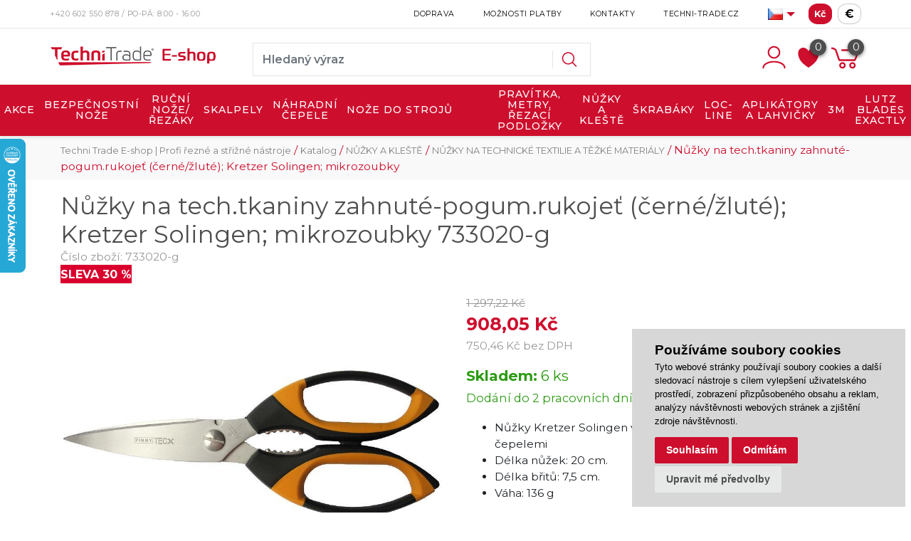

--- FILE ---
content_type: text/html; charset=utf-8
request_url: https://www.techni-eshop.cz/z1042-nuzky-na-tech-tkaniny-zahnute-pogum-rukojet-cerne-zlute-kretzer-solingen-mikrozoubky
body_size: 26417
content:




<!DOCTYPE html>

<html prefix="og: http://ogp.me/ns# product: http://ogp.me/ns/product# http://ogp.me/ns/fb# article: http://ogp.me/ns/article#" >

<head>
        
            <script>
              dataLayer = [];
            </script>
        

    

        <title>Nůžky na tech.tkaniny zahnuté-pogum.rukojeť (černé/žluté); Kretzer Solingen; mikrozoubky | Techni Trade E-shop | Profi řezné a střižné nástroje </title>

<meta charset="utf-8">
<meta name="viewport" content="width=device-width, initial-scale=1.0">
<meta http-equiv="Content-Type" content="text/html; charset=utf-8">

		<meta name="description" content="">

<meta name="keywords" content="obchod, shop, eshop, e-shop, internetovy, prodej, nakup, nakupovani, online, on-line, zbozi, katalog, technitrade, techni-trade, techni trade, bezpečnostní nože, ruční nože, náhradní čepele, strojní výroba, průmyslové nože, nalepovací metr, řezací podložka, skalpely, keramické čepele, nůžky, nůžky Solingen, škrabáky, NOGA, OLFA, Martor, Kretzer, Lutz, Slice, Swann Morton, KDS">
<meta name="author" content="PC HELP, a.s.; (https://www.majorshop.cz/)">



<link rel="shortcut icon" href="/favicon.ico">

<link rel="stylesheet" href="/static/_user/web006/css/bootstrap.min.css">


<link rel="stylesheet" href="/static/_user/web006/css/magnific-popup.css"> 
<link rel="stylesheet" href="/static/_user/web006/css/select2.min.css">
<link rel="stylesheet" href="/static/_user/web006/css/nouislider.min.css">
<link rel="stylesheet" href="/static/_user/web006/css/owl.carousel.css">
<link rel="stylesheet" href="/static/_user/web006/css/owl.theme.default.css">
<link rel="stylesheet" href="/static/_user/web006/css/font-awesome.min.css">


<link rel="preconnect" href="https://fonts.gstatic.com">
<link href="https://fonts.googleapis.com/css2?family=Montserrat:wght@100;200;300;400;500;600;700;800&display=swap" rel="stylesheet">
<link rel="stylesheet" type="text/css" href="/static/_user/web006/css/custom.css?v=50">
<link rel="stylesheet" type="text/css" href="/static/_user/web006/css/default_barva.css">

<link rel="stylesheet" type="text/css" href="/static/_user/web006/css/custom_nase.css?v=59">

<script src="/static/_user/web006/js/jquery-3.3.1.js"></script>
<script src="/static/_user/web006/js/popper.min.js"></script>
<script src="/static/_user/web006/js/bootstrap.min.js"></script>

<script src="/static/_user/web006/js/owl.carousel.js"></script>
<script src="/static/_user/web006/js/jquery.matchHeight.js"></script>
<script src="/static/_user/web006/js/nouislider.min.js"></script>
<script src="/static/_user/web006/js/select2.full.min.js"></script>
<script src="/static/_user/web006/js/magnific-popup-1.1.0.js"></script>
<script src="/static/_user/web006/js/custom.js"></script>


<script type="text/javascript">
//<![CDATA[
var _hwq = _hwq || [];
    _hwq.push(['setKey', 'F31CB1119039175B4703BDD97D52EE5C']);_hwq.push(['setTopPos', '130']);_hwq.push(['showWidget', '21']);(function() {
    var ho = document.createElement('script'); ho.type = 'text/javascript'; ho.async = true;
    ho.src = 'https://www.heureka.cz/direct/i/gjs.php?n=wdgt&sak=F31CB1119039175B4703BDD97D52EE5C';
    var s = document.getElementsByTagName('script')[0]; s.parentNode.insertBefore(ho, s);
})();
//]]>
</script>





    

    <script>
        window.dataLayer = window.dataLayer || [];
        function gtag(){
            dataLayer.push(arguments);
        }
        gtag('consent', 'default', {
            'ad_storage': 'denied',
            'ad_user_data': 'denied',
            'ad_personalization': 'denied',
            'analytics_storage': 'denied'
        });
    </script>

    <script type="text/plain" cookie-consent='tracking'>
    (function(w,d,s,l,i){w[l]=w[l]||[];w[l].push({'gtm.start':
    new Date().getTime(),event:'gtm.js'});var f=d.getElementsByTagName(s)[0],
    j=d.createElement(s),dl=l!='dataLayer'?'&l='+l:'';j.async=true;j.src=
    '//www.googletagmanager.com/gtm.js?id='+i+dl;f.parentNode.insertBefore(j,f);
    })(window,document,'script','dataLayer','GTM-56SZRK');</script>

    <!-- Global site tag (gtag.js) - Google Analytics -->
    <script src="https://www.googletagmanager.com/gtag/js?id=G-5VEJG5EGGW" async></script>
    <script > 
        window.dataLayer = window.dataLayer || [];
        function gtag(){dataLayer.push(arguments);}
        gtag('js', new Date());
        
        gtag('config', 'G-5VEJG5EGGW');
        
    </script>  

    <script type="text/plain" cookie-consent='targeting'>
        gtag('consent', 'update', {
                'ad_storage': 'granted',
                'ad_personalization': 'granted',
                'ad_user_data': 'granted'
        });
    </script>

    <script type="text/plain" cookie-consent='tracking'>
        gtag('consent', 'update', {
                
                'analytics_storage': 'granted'
            });

        
    </script>




    



<meta property="og:title" content="Nůžky na tech.tkaniny zahnuté-pogum.rukojeť (černé/žluté); Kretzer Solingen; mikrozoubky | Techni Trade E-shop | Profi řezné a střižné nástroje " />
<meta property="og:locale" content="cs_cz" />
<meta property="og:site_name" content="Techni Trade E-shop | Profi řezné a střižné nástroje" />

        
        <meta property="og:type"    content="product.item" />
        <meta property="og:description" content="
Nůžky Kretzer Solingen vhodné na skelná vlákna se zahnutými čepelemi
Délka nůžek: 20 cm.
Délka břitů: 7,5 cm.
Váha: 136 g

" />
        <meta property="og:url" content="https://www.techni-eshop.cz/z1042-nuzky-na-tech-tkaniny-zahnute-pogum-rukojet-cerne-zlute-kretzer-solingen-mikrozoubky" />
        <meta property="og:image" content="https://www.techni-eshop.cz/static/_foto_zbozi/1/0/4/2/2000000000000183._._.o.jpeg" />
        <meta property="product:retailer_item_id" content="1042" />
        <meta property="product:price:amount"     content="908.05176" />
        <meta property="product:price:currency"   content="CZK" />
        <meta property="product:availability"     content="in stock" />
        <meta property="product:condition"        content="new" />
            <meta property="product:brand"        content="KRETZER Solingen" />
            <meta property="product:category"   content="NŮŽKY NA TECHNICKÉ TEXTILIE A TĚŽKÉ MATERIÁLY" />
            <meta property="product:retailer_group_id" content="460" />


</head>

<body>

    

    <noscript><iframe src="//www.googletagmanager.com/ns.html?id=GTM-56SZRK"
    height="0" width="0" style="display:none;visibility:hidden"></iframe></noscript>



    

    








<header>
    <div class="top_bar">
        <div class="container d-none d-xl-block py-1 px-lg-0">
            <div class="row no-gutters">
                <div class="p-0 d-flex align-self-center">
                    <span class="telefon">+420 602 550 878</span><span class="oteviraci_doba">&nbsp;/&nbsp;Po-Pá: 8:00 - 16:00</span>
                </div>
                <div class="p-0 d-flex align-self-center ml-auto">
                    


<ul class="nav ml-auto">
        <li class="nav-item">
            <a class=" nav-link" href="/s11977261-doprava">Doprava</a>
        </li>
        <li class="nav-item">
            <a class=" nav-link" href="/s11977181-moznosti-platby">Možnosti platby</a>
        </li>
        <li class="nav-item">
            <a class=" nav-link" href="/s99-kontakt">Kontakty</a>
        </li>
        <li class="nav-item">
            <a class=" nav-link" href="https://www.techni-trade.cz/">Techni-Trade.cz</a>
        </li>
</ul>
       

                    

                    
                    <div class="prepinac_jazyku--desktop">
                        <div class="aktivni_jazyk d-flex align-items-center h-100" onclick="$(' #minimenu ').toggleClass('d-none'); $( '.sipka_dolu' ).toggleClass('otocit');">
                            <a class="text-center" odkaz="https://www.techni-eshop.cz/"><img src="[data-uri]" data-python="cz" alt="Čeština" width="21" height="16" style="width: 21px; height: 16px;"></a>
                            <span class="sipka_dolu"></span>
                        </div>
                        <div id="minimenu" class="d-none">
                            <div class="minimenu--menu d-flex flex-column">
                                    <a class="text-center" href="https://www.techni-eshop.sk/"><img src="[data-uri]" data-python="sk" alt="Slovenčina" width="21" height="16" style="width: 21px; height: 16px;"></a>
                            </div>
                        </div>
                    </div>

                    <div class="prepinac_men--desktop">
                        <div class="d-flex align-items-center h-100">
                                    <a href="?mena=CZK" class="prepinac active">Kč</a>

                                    <a href="?mena=EUR" class="prepinac euro ml-2">€</a>
                        </div>
                    </div>

                </div>
            </div>
        </div>
    </div>
    <hr id='hr-top_bar' class="m-0 d-none d-xl-block">
    <div id="header-wrapper">
        <div id="navbar-content" class="d-none d-xl-block">
            <div class="container">
                <div class="row align-items-center py-2">
                    <div class="col col-lg-3 py-2 pl-lg-0">
                        

    <a class='logo' href="/">
    <img class='logo my-2' src="/static/_user/uploads/bloky/eshop_196141erven195169_31.m8tce.svg" style="border: none" />
    </a>

                    </div>
                    <div class="col-5 col-lg-5 mt-md-2 px-0 py-1 mr-auto">
                        



<script>
    $(document).ready(function() {
        var old_qser;
        var view_ihledej = true;
        $('#q').keyup(function(e) {
            $(' #ivyhledavani ').show();
            if (e.keyCode == 27) {view_ihledej = false}
            if (view_ihledej == true) {
                
                qlen = $('#q').val().length;
                qser = $('#q').serialize();
                if (old_qser != qser) {
                    if (qlen > 1) {
                        $('#ivyhledavani').load('/ivyhledavani?'+qser);
                    }
                    else {
                        $('#ivyhledavani').html('');
                    }
                    old_qser = qser;
                }
            }
            else {
                $('#ivyhledavani').html('');
            }
        }); 


        // po vykliknuti z vyhledavani zmizi dotaz
        var klikDoVyhledavani;
        $(" .custom_search-wrap ").click(function(){
            klikDoVyhledavani = true;
        });

        if (!klikDoVyhledavani) {
            $(' #q ').blur(function(){
                $(' #ivyhledavani ').delay(150).queue(function(){
                    $(' #ivyhledavani ').hide();
                    $(' #q ').val("");
                });
            });
        };
    });    
</script>

<div class="custom_search-wrap">
    <form action="/kroot-eshop" method="get">
        <div class="input-group col-md-12 p-0">
            <input type="text" id="q" name="q" autocomplete="off" class="form-control input-lg" placeholder="Hledaný výraz">
            <input id="" type="hidden" name="sort" value="default">
            <div class="input-group-append">
                <span class="input-group-text">
                    <button class="btn p-0" style="background-color:transparent;" type="submit">
                        <svg class="svg-icon" id="vyhledavani-lupa" viewBox="0 0 20 20">
                            <path fill="none" d="M19.129,18.164l-4.518-4.52c1.152-1.373,1.852-3.143,1.852-5.077c0-4.361-3.535-7.896-7.896-7.896
                                c-4.361,0-7.896,3.535-7.896,7.896s3.535,7.896,7.896,7.896c1.934,0,3.705-0.698,5.078-1.853l4.52,4.519
                                c0.266,0.268,0.699,0.268,0.965,0C19.396,18.863,19.396,18.431,19.129,18.164z M8.567,15.028c-3.568,0-6.461-2.893-6.461-6.461
                                s2.893-6.461,6.461-6.461c3.568,0,6.46,2.893,6.46,6.461S12.135,15.028,8.567,15.028z">
                            </path>
                        </svg>
                    </button>
                </span>
            </div>
            <div id="ivyhledavani"></div>
        </div>
    </form>
</div>

                    </div>
                    <div class="col col-lg-4 px-xl-0 d-flex justify-content-end align-items-center login_panel">
                        


<div class="prihlaseni">
        <svg class="svg-icon bootstrap-tooltip" id='login_panel-uzivatel' viewBox="0 0 20 20" data-toggle="modal" data-target="#prihlaseniModal" title="Přihlásit se">
            <path fill="none" d="M10,10.9c2.373,0,4.303-1.932,4.303-4.306c0-2.372-1.93-4.302-4.303-4.302S5.696,4.223,5.696,6.594C5.696,8.969,7.627,10.9,10,10.9z M10,3.331c1.801,0,3.266,1.463,3.266,3.263c0,1.802-1.465,3.267-3.266,3.267c-1.8,0-3.265-1.465-3.265-3.267C6.735,4.794,8.2,3.331,10,3.331z"></path>
            <path fill="none" d="M10,12.503c-4.418,0-7.878,2.058-7.878,4.685c0,0.288,0.231,0.52,0.52,0.52c0.287,0,0.519-0.231,0.519-0.52c0-1.976,3.132-3.646,6.84-3.646c3.707,0,6.838,1.671,6.838,3.646c0,0.288,0.234,0.52,0.521,0.52s0.52-0.231,0.52-0.52C17.879,14.561,14.418,12.503,10,12.503z"></path>
        </svg>
</div>

                        <div class="nav_srdce">
                            <a href="/oblibene_polozky">
                                <svg class="srdce bootstrap-tooltip" viewBox="0 0 255 246" title="Oblíbené položky">
                                    <path d="M127.281,42.177c26.796,-50.912 80.387,-50.912 107.184,-25.456c26.796,25.456 26.796,76.368 0,127.281c-18.758,38.184 -66.99,76.368 -107.184,101.824c-40.194,-25.456 -88.427,-63.64 -107.184,-101.824c-26.796,-50.913 -26.796,-101.825 0,-127.281c26.796,-25.456 80.388,-25.456 107.184,25.456Z"/>
                                        <span class="srdce-pocet">0</span>
                                </svg>
                            </a>
                        </div>
                        



        <div class="nav_kosik">
            <svg class="svg-icon bootstrap-tooltip" id='login_panel-kosik' viewBox="0 0 18 18" title="Košík je prázdný">
                <path fill="none" d="M17.72,5.011H8.026c-0.271,0-0.49,0.219-0.49,0.489c0,0.271,0.219,0.489,0.49,0.489h8.962l-1.979,4.773H6.763L4.935,5.343C4.926,5.316,4.897,5.309,4.884,5.286c-0.011-0.024,0-0.051-0.017-0.074C4.833,5.166,4.025,4.081,2.33,3.908C2.068,3.883,1.822,4.075,1.795,4.344C1.767,4.612,1.962,4.853,2.231,4.88c1.143,0.118,1.703,0.738,1.808,0.866l1.91,5.661c0.066,0.199,0.252,0.333,0.463,0.333h8.924c0.116,0,0.22-0.053,0.308-0.128c0.027-0.023,0.042-0.048,0.063-0.076c0.026-0.034,0.063-0.058,0.08-0.099l2.384-5.75c0.062-0.151,0.046-0.323-0.045-0.458C18.036,5.092,17.883,5.011,17.72,5.011z"></path>
                <path fill="none" d="M8.251,12.386c-1.023,0-1.856,0.834-1.856,1.856s0.833,1.853,1.856,1.853c1.021,0,1.853-0.83,1.853-1.853S9.273,12.386,8.251,12.386z M8.251,15.116c-0.484,0-0.877-0.393-0.877-0.874c0-0.484,0.394-0.878,0.877-0.878c0.482,0,0.875,0.394,0.875,0.878C9.126,14.724,8.733,15.116,8.251,15.116z"></path>
                <path fill="none" d="M13.972,12.386c-1.022,0-1.855,0.834-1.855,1.856s0.833,1.853,1.855,1.853s1.854-0.83,1.854-1.853S14.994,12.386,13.972,12.386z M13.972,15.116c-0.484,0-0.878-0.393-0.878-0.874c0-0.484,0.394-0.878,0.878-0.878c0.482,0,0.875,0.394,0.875,0.878C14.847,14.724,14.454,15.116,13.972,15.116z"></path>
                <span id='login_panel-kosik-mnozstvi' onclick='schovejPop()'>0</span>
            </svg>
        </div>

                    </div>
                </div>
            </div>
        </div>
        


<nav class="navbar navbar-expand-xl py-0 px-0">
    <button class="navbar-toggler mr-auto" type="button" data-toggle="collapse" data-target="#navbarNavDropdown" aria-controls="navbarNavDropdown" aria-expanded="false" aria-label="Toggle navigation">
        <svg class="svg-icon" id="navbar-toggler" viewBox="0 0 20 20">
            <path fill="none" d="M3.314,4.8h13.372c0.41,0,0.743-0.333,0.743-0.743c0-0.41-0.333-0.743-0.743-0.743H3.314
                c-0.41,0-0.743,0.333-0.743,0.743C2.571,4.467,2.904,4.8,3.314,4.8z M16.686,15.2H3.314c-0.41,0-0.743,0.333-0.743,0.743
                s0.333,0.743,0.743,0.743h13.372c0.41,0,0.743-0.333,0.743-0.743S17.096,15.2,16.686,15.2z M16.686,9.257H3.314
                c-0.41,0-0.743,0.333-0.743,0.743s0.333,0.743,0.743,0.743h13.372c0.41,0,0.743-0.333,0.743-0.743S17.096,9.257,16.686,9.257z">
            </path>
        </svg>
    </button>
    <div class="d-flex d-xl-none">
        

    <a class='logo' href="/">
    <img class='logo my-2' src="/static/_user/uploads/bloky/eshop_196141erven195169_31.m8tce.svg" style="border: none" />
    </a>

    </div>
    <svg class="svg-icon d-flex d-xl-none ml-auto" id="vyhledavani_lupa--button" viewBox="0 0 20 20" style="transform: rotate(90deg); width: 1.6em; height: 1.6em; margin-right: 0.5em;" >
        <path fill="none" d="M19.129,18.164l-4.518-4.52c1.152-1.373,1.852-3.143,1.852-5.077c0-4.361-3.535-7.896-7.896-7.896
            c-4.361,0-7.896,3.535-7.896,7.896s3.535,7.896,7.896,7.896c1.934,0,3.705-0.698,5.078-1.853l4.52,4.519
            c0.266,0.268,0.699,0.268,0.965,0C19.396,18.863,19.396,18.431,19.129,18.164z M8.567,15.028c-3.568,0-6.461-2.893-6.461-6.461
            s2.893-6.461,6.461-6.461c3.568,0,6.46,2.893,6.46,6.461S12.135,15.028,8.567,15.028z">
        </path>
    </svg>          
    <div class="d-flex d-xl-none">
        



        <div class="nav_kosik">
            <svg class="svg-icon bootstrap-tooltip" id='login_panel-kosik' viewBox="0 0 18 18" title="Košík je prázdný">
                <path fill="none" d="M17.72,5.011H8.026c-0.271,0-0.49,0.219-0.49,0.489c0,0.271,0.219,0.489,0.49,0.489h8.962l-1.979,4.773H6.763L4.935,5.343C4.926,5.316,4.897,5.309,4.884,5.286c-0.011-0.024,0-0.051-0.017-0.074C4.833,5.166,4.025,4.081,2.33,3.908C2.068,3.883,1.822,4.075,1.795,4.344C1.767,4.612,1.962,4.853,2.231,4.88c1.143,0.118,1.703,0.738,1.808,0.866l1.91,5.661c0.066,0.199,0.252,0.333,0.463,0.333h8.924c0.116,0,0.22-0.053,0.308-0.128c0.027-0.023,0.042-0.048,0.063-0.076c0.026-0.034,0.063-0.058,0.08-0.099l2.384-5.75c0.062-0.151,0.046-0.323-0.045-0.458C18.036,5.092,17.883,5.011,17.72,5.011z"></path>
                <path fill="none" d="M8.251,12.386c-1.023,0-1.856,0.834-1.856,1.856s0.833,1.853,1.856,1.853c1.021,0,1.853-0.83,1.853-1.853S9.273,12.386,8.251,12.386z M8.251,15.116c-0.484,0-0.877-0.393-0.877-0.874c0-0.484,0.394-0.878,0.877-0.878c0.482,0,0.875,0.394,0.875,0.878C9.126,14.724,8.733,15.116,8.251,15.116z"></path>
                <path fill="none" d="M13.972,12.386c-1.022,0-1.855,0.834-1.855,1.856s0.833,1.853,1.855,1.853s1.854-0.83,1.854-1.853S14.994,12.386,13.972,12.386z M13.972,15.116c-0.484,0-0.878-0.393-0.878-0.874c0-0.484,0.394-0.878,0.878-0.878c0.482,0,0.875,0.394,0.875,0.878C14.847,14.724,14.454,15.116,13.972,15.116z"></path>
                <span id='login_panel-kosik-mnozstvi' onclick='schovejPop()'>0</span>
            </svg>
        </div>

    </div>  
    <div class="collapse navbar-collapse" id="navbarNavDropdown">
        <ul class="navbar-nav mx-auto">
            <div class="d-block d-xl-none m-3">
                    <div id="uzivatelsky_ucet">
                        <div class="uzivatel_kolecko">
                            <span>
                                <svg class="svg-icon ml-1" id='login_panel-uzivatel' viewBox="0 0 30 30" data-toggle="modal" data-target="#prihlaseniModal">
                                    <path fill="none" d="M10,10.9c2.373,0,4.303-1.932,4.303-4.306c0-2.372-1.93-4.302-4.303-4.302S5.696,4.223,5.696,6.594C5.696,8.969,7.627,10.9,10,10.9z M10,3.331c1.801,0,3.266,1.463,3.266,3.263c0,1.802-1.465,3.267-3.266,3.267c-1.8,0-3.265-1.465-3.265-3.267C6.735,4.794,8.2,3.331,10,3.331z"></path>
                                    <path fill="none" d="M10,12.503c-4.418,0-7.878,2.058-7.878,4.685c0,0.288,0.231,0.52,0.52,0.52c0.287,0,0.519-0.231,0.519-0.52c0-1.976,3.132-3.646,6.84-3.646c3.707,0,6.838,1.671,6.838,3.646c0,0.288,0.234,0.52,0.521,0.52s0.52-0.231,0.52-0.52C17.879,14.561,14.418,12.503,10,12.503z"></path>
                                </svg>                                
                            </span>
                        </div>
                        <div class="uzivatel_udaje">
                            <a href="/ucet" class="nestylovat"><span class="jmeno_a_prijmeni">Přihlášení</span></a>
                            <br>
                            <a href="/registrace" class="nestylovat"><span class="email">Registrovat se</span></a>
                        </div>
                    </div>               
            </div>
                    
                        <li class="nav-item dropdown text-center">
                            <a href="/k556-akce" id="navbarDropdownMenuLink" class="nav-link dropdown-toggle p-3 bez_aftru">AKCE</a>
                        </li>
                    
                        <li class="nav-item dropdown text-xl-center position-static">
                            <a class="nav-link dropdown-toggle p-3" href="/k399-bezpecnostni-noze" id="navbarDropdownMenuLink" role="button" data-toggle="dropdown" aria-haspopup="true" aria-expanded="false">
                                BEZPEČNOSTNÍ NOŽE
                            </a>
                            <div class="dropdown-menu w-100 mt-0 pb-md-5 pt-md-4" aria-labelledby="navbarDropdownMenuLink">
                                <div class="container-fluid">
                                    <div class="row">
                                            
                                                <div class="col-sm-6 col-lg-3">
                                                    <div class="podkategorie">
                                                            <a href="/k400-" class="d-none d-md-inline-block">
                                                                <img src="/static/_foto_kategorii/400._.o.jpg" class="img-kategorie">
                                                            </a>
                                                        <a class="dropdown-item font-weight-bold dropdown-item-hlavni_menu" href="/k400-">BEZPEČNOSTNÍ NOŽE NA FÓLIE, VÁZACÍ A LEPÍCÍ PÁSKY</a>
                                                    </div> 
                                                </div>
                                            
                                                <div class="col-sm-6 col-lg-3">
                                                    <div class="podkategorie">
                                                            <a href="/k401-" class="d-none d-md-inline-block">
                                                                <img src="/static/_foto_kategorii/401._.o.jpg" class="img-kategorie">
                                                            </a>
                                                        <a class="dropdown-item font-weight-bold dropdown-item-hlavni_menu" href="/k401-">BEZPEČNOSTNÍ NOŽE S AUTOMATICKÝM ZASUNUTÍM ČEPELE</a>
                                                    </div> 
                                                </div>
                                            
                                                <div class="col-sm-6 col-lg-3">
                                                    <div class="podkategorie">
                                                            <a href="/k402-" class="d-none d-md-inline-block">
                                                                <img src="/static/_foto_kategorii/402._.o.jpg" class="img-kategorie">
                                                            </a>
                                                        <a class="dropdown-item font-weight-bold dropdown-item-hlavni_menu" href="/k402-">BEZPEČNOSTNÍ NOŽE DO POTRAVINÁŘSTVÍ - DETEKOVATELNÉ DETEKTOREM KOVU</a>
                                                    </div> 
                                                </div>
                                            
                                                <div class="col-sm-6 col-lg-3">
                                                    <div class="podkategorie">
                                                            <a href="/k404-" class="d-none d-md-inline-block">
                                                                <img src="/static/_foto_kategorii/404._.o.jpg" class="img-kategorie">
                                                            </a>
                                                        <a class="dropdown-item font-weight-bold dropdown-item-hlavni_menu" href="/k404-">BEZPEČNOSTNÍ ODLAMOVACÍ NOŽE</a>
                                                    </div> 
                                                </div>
                                            
                                                <div class="col-sm-6 col-lg-3">
                                                    <div class="podkategorie">
                                                            <a href="/k405-" class="d-none d-md-inline-block">
                                                                <img src="/static/_foto_kategorii/405._.o.jpg" class="img-kategorie">
                                                            </a>
                                                        <a class="dropdown-item font-weight-bold dropdown-item-hlavni_menu" href="/k405-">JEDNORÁZOVÉ BEZPEČNOSTNÍ NOŽE</a>
                                                    </div> 
                                                </div>
                                            
                                                <div class="col-sm-6 col-lg-3">
                                                    <div class="podkategorie">
                                                            <a href="/k558-" class="d-none d-md-inline-block">
                                                                <img src="/static/_foto_kategorii/558._.o.jpg" class="img-kategorie">
                                                            </a>
                                                        <a class="dropdown-item font-weight-bold dropdown-item-hlavni_menu" href="/k558-">ANTIMIKROBIÁLNÍ NOŽE</a>
                                                    </div> 
                                                </div>
                                    </div>
                                </div>
                            </div>
                        </li>
                    
                        <li class="nav-item dropdown text-xl-center position-static">
                            <a class="nav-link dropdown-toggle p-3" href="/k398-rucni-noze-rezaky" id="navbarDropdownMenuLink" role="button" data-toggle="dropdown" aria-haspopup="true" aria-expanded="false">
                                RUČNÍ NOŽE/ŘEZÁKY
                            </a>
                            <div class="dropdown-menu w-100 mt-0 pb-md-5 pt-md-4" aria-labelledby="navbarDropdownMenuLink">
                                <div class="container-fluid">
                                    <div class="row">
                                            
                                                <div class="col-sm-6 col-lg-3">
                                                    <div class="podkategorie">
                                                            <a href="/k406-" class="d-none d-md-inline-block">
                                                                <img src="/static/_foto_kategorii/406._.o.jpg" class="img-kategorie">
                                                            </a>
                                                        <a class="dropdown-item mt-3 font-weight-bold dropdown-item-hlavni_menu" href="/k406-">ODLAMOVACÍ NOŽE</a>
                                                    </div>                                                  

                                                        <a class="dropdown-item dropdown-item-hlavni_menu" href="/k407-">Odlamovací nože - šířka 9 mm</a>
                                                        <a class="dropdown-item dropdown-item-hlavni_menu" href="/k408-">Odlamovací nože - šířka 18 mm</a>
                                                        <a class="dropdown-item dropdown-item-hlavni_menu" href="/k409-">Odlamovací nože - šířka 25 mm</a>
                                                </div>
                                            
                                                <div class="col-sm-6 col-lg-3">
                                                    <div class="podkategorie">
                                                            <a href="/k410-" class="d-none d-md-inline-block">
                                                                <img src="/static/_foto_kategorii/410._.o.jpg" class="img-kategorie">
                                                            </a>
                                                        <a class="dropdown-item mt-3 font-weight-bold dropdown-item-hlavni_menu" href="/k410-">ROTAČNÍ KRUHOVÉ ŘEZAČE</a>
                                                    </div>                                                  

                                                        <a class="dropdown-item dropdown-item-hlavni_menu" href="/k411-">Rotační řezače - čepel Ø 18 mm</a>
                                                        <a class="dropdown-item dropdown-item-hlavni_menu" href="/k412-">Rotační řezače - čepel Ø 28 mm</a>
                                                        <a class="dropdown-item dropdown-item-hlavni_menu" href="/k413-">Rotační řezače - čepel Ø 45 mm</a>
                                                        <a class="dropdown-item dropdown-item-hlavni_menu" href="/k414-">Rotační řezače - čepel Ø 60 mm</a>
                                                </div>
                                            
                                                <div class="col-sm-6 col-lg-3">
                                                    <div class="podkategorie">
                                                            <a href="/k415-" class="d-none d-md-inline-block">
                                                                <img src="/static/_foto_kategorii/415._.o.jpg" class="img-kategorie">
                                                            </a>
                                                        <a class="dropdown-item mt-3 font-weight-bold dropdown-item-hlavni_menu" href="/k415-">KERAMICKÉ NOŽE</a>
                                                    </div>                                                  

                                                        <a class="dropdown-item dropdown-item-hlavni_menu" href="/k416-">Keramické odlamovací a zasouvací nože</a>
                                                        <a class="dropdown-item dropdown-item-hlavni_menu" href="/k417-">Keramické nože s automatickým zasunutím čepele</a>
                                                        <a class="dropdown-item dropdown-item-hlavni_menu" href="/k418-">Keramické začišťovací nože</a>
                                                        <a class="dropdown-item dropdown-item-hlavni_menu" href="/k419-">Keramické skalpely</a>
                                                </div>
                                            
                                                <div class="col-sm-6 col-lg-3">
                                                    <div class="podkategorie">
                                                            <a href="/k551-" class="d-none d-md-inline-block">
                                                                <img src="/static/_foto_kategorii/551._.o.jpg" class="img-kategorie">
                                                            </a>
                                                        <a class="dropdown-item mt-3 font-weight-bold dropdown-item-hlavni_menu" href="/k551-">KUCHYŇSKÉ NOŽE</a>
                                                    </div>                                                  

                                                        <a class="dropdown-item dropdown-item-hlavni_menu" href="/k553-">Santoku a profi nože</a>
                                                        <a class="dropdown-item dropdown-item-hlavni_menu" href="/k554-">Speciální nože</a>
                                                        <a class="dropdown-item dropdown-item-hlavni_menu" href="/k555-">Příbory</a>
                                                </div>
                                            
                                                <div class="col-sm-6 col-lg-3">
                                                    <div class="podkategorie">
                                                            <a href="/k420-" class="d-none d-md-inline-block">
                                                                <img src="/static/_foto_kategorii/420._.o.jpg" class="img-kategorie">
                                                            </a>
                                                        <a class="dropdown-item font-weight-bold dropdown-item-hlavni_menu" href="/k420-">ZASOUVACÍ NOŽE A NOŽE S PEVNOU ČEPELÍ</a>
                                                    </div> 
                                                </div>
                                            
                                                <div class="col-sm-6 col-lg-3">
                                                    <div class="podkategorie">
                                                            <a href="/k544-" class="d-none d-md-inline-block">
                                                                <img src="/static/_foto_kategorii/544._.o.jpg" class="img-kategorie">
                                                            </a>
                                                        <a class="dropdown-item font-weight-bold dropdown-item-hlavni_menu" href="/k544-">KRUŽÍTKA A PASPARTOVAČE</a>
                                                    </div> 
                                                </div>
                                            
                                                <div class="col-sm-6 col-lg-3">
                                                    <div class="podkategorie">
                                                            <a href="/k421-" class="d-none d-md-inline-block">
                                                                <img src="/static/_foto_kategorii/421._.o.jpg" class="img-kategorie">
                                                            </a>
                                                        <a class="dropdown-item font-weight-bold dropdown-item-hlavni_menu" href="/k421-">ŠKRABKY NA SKLO, ZEĎ A PODLAHU</a>
                                                    </div> 
                                                </div>
                                            
                                                <div class="col-sm-6 col-lg-3">
                                                    <div class="podkategorie">
                                                            <a href="/k403-" class="d-none d-md-inline-block">
                                                                <img src="/static/_foto_kategorii/403._.o.jpg" class="img-kategorie">
                                                            </a>
                                                        <a class="dropdown-item font-weight-bold dropdown-item-hlavni_menu" href="/k403-">KAPESNÍ NOŽE</a>
                                                    </div> 
                                                </div>
                                            
                                                <div class="col-sm-6 col-lg-3">
                                                    <div class="podkategorie">
                                                            <a href="/k422-" class="d-none d-md-inline-block">
                                                                <img src="/static/_foto_kategorii/422._.o.jpg" class="img-kategorie">
                                                            </a>
                                                        <a class="dropdown-item font-weight-bold dropdown-item-hlavni_menu" href="/k422-">OSTATNÍ RUČNÍ ŘEZAČE</a>
                                                    </div> 
                                                </div>
                                            
                                                <div class="col-sm-6 col-lg-3">
                                                    <div class="podkategorie">
                                                            <a href="/k423-" class="d-none d-md-inline-block">
                                                                <img src="/static/_foto_kategorii/423._.o.jpg" class="img-kategorie">
                                                            </a>
                                                        <a class="dropdown-item font-weight-bold dropdown-item-hlavni_menu" href="/k423-">PŘÍSLUŠENSTVÍ K NOŽŮM</a>
                                                    </div> 
                                                </div>
                                            
                                                <div class="col-sm-6 col-lg-3">
                                                    <div class="podkategorie">
                                                            <a href="/k482-" class="d-none d-md-inline-block">
                                                                <img src="/static/_foto_kategorii/482._.o.jpg" class="img-kategorie">
                                                            </a>
                                                        <a class="dropdown-item mt-3 font-weight-bold dropdown-item-hlavni_menu" href="/k482-">TAVNÉ ŘEZAČKY NA POLYSTYREN, GUMU A IZOLAČNÍ MATERIÁLY</a>
                                                    </div>                                                  

                                                        <a class="dropdown-item dropdown-item-hlavni_menu" href="/k483-">Tavné řezačky</a>
                                                        <a class="dropdown-item dropdown-item-hlavni_menu" href="/k484-">Náhradní čepele do tavných řezaček</a>
                                                </div>
                                            
                                                <div class="col-sm-6 col-lg-3">
                                                    <div class="podkategorie">
                                                            <a href="/k485-" class="d-none d-md-inline-block">
                                                                <img src="/static/_foto_kategorii/485._.o.jpg" class="img-kategorie">
                                                            </a>
                                                        <a class="dropdown-item mt-3 font-weight-bold dropdown-item-hlavni_menu" href="/k485-">PROŘEZÁVAČE DESÉNU PNEUMATIK</a>
                                                    </div>                                                  

                                                        <a class="dropdown-item dropdown-item-hlavni_menu" href="/k486-">Prořezávače</a>
                                                        <a class="dropdown-item dropdown-item-hlavni_menu" href="/k487-">Náhradní čepele do prořezávačů pneu</a>
                                                </div>
                                    </div>
                                </div>
                            </div>
                        </li>
                    
                        <li class="nav-item dropdown text-xl-center position-static">
                            <a class="nav-link dropdown-toggle p-3" href="/k448-skalpely" id="navbarDropdownMenuLink" role="button" data-toggle="dropdown" aria-haspopup="true" aria-expanded="false">
                                SKALPELY
                            </a>
                            <div class="dropdown-menu w-100 mt-0 pb-md-5 pt-md-4" aria-labelledby="navbarDropdownMenuLink">
                                <div class="container-fluid">
                                    <div class="row">
                                            
                                                <div class="col-sm-6 col-lg-3">
                                                    <div class="podkategorie">
                                                            <a href="/k449-" class="d-none d-md-inline-block">
                                                                <img src="/static/_foto_kategorii/449._.o.jpg" class="img-kategorie">
                                                            </a>
                                                        <a class="dropdown-item font-weight-bold dropdown-item-hlavni_menu" href="/k449-">SKALPELY</a>
                                                    </div> 
                                                </div>
                                            
                                                <div class="col-sm-6 col-lg-3">
                                                    <div class="podkategorie">
                                                            <a href="/k450-" class="d-none d-md-inline-block">
                                                                <img src="/static/_foto_kategorii/450._.o.jpg" class="img-kategorie">
                                                            </a>
                                                        <a class="dropdown-item font-weight-bold dropdown-item-hlavni_menu" href="/k450-">NÁHRADNÍ ČEPELE DO SKALPELU</a>
                                                    </div> 
                                                </div>
                                            
                                                <div class="col-sm-6 col-lg-3">
                                                    <div class="podkategorie">
                                                            <a href="/k451-" class="d-none d-md-inline-block">
                                                                <img src="/static/_foto_kategorii/451._.o.jpg" class="img-kategorie">
                                                            </a>
                                                        <a class="dropdown-item font-weight-bold dropdown-item-hlavni_menu" href="/k451-">PŘÍSLUŠENSTVÍ / NÁHRADNÍ DÍLY KE SKALPELŮM</a>
                                                    </div> 
                                                </div>
                                    </div>
                                </div>
                            </div>
                        </li>
                    
                        <li class="nav-item dropdown text-xl-center position-static">
                            <a class="nav-link dropdown-toggle p-3" href="/k424-nahradni-cepele" id="navbarDropdownMenuLink" role="button" data-toggle="dropdown" aria-haspopup="true" aria-expanded="false">
                                NÁHRADNÍ ČEPELE
                            </a>
                            <div class="dropdown-menu w-100 mt-0 pb-md-5 pt-md-4" aria-labelledby="navbarDropdownMenuLink">
                                <div class="container-fluid">
                                    <div class="row">
                                            
                                                <div class="col-sm-6 col-lg-3">
                                                    <div class="podkategorie">
                                                            <a href="/k425-" class="d-none d-md-inline-block">
                                                                <img src="/static/_foto_kategorii/425._.o.jpg" class="img-kategorie">
                                                            </a>
                                                        <a class="dropdown-item font-weight-bold dropdown-item-hlavni_menu" href="/k425-">TRAPÉZOVÉ ČEPELE</a>
                                                    </div> 
                                                </div>
                                            
                                                <div class="col-sm-6 col-lg-3">
                                                    <div class="podkategorie">
                                                            <a href="/k426-" class="d-none d-md-inline-block">
                                                                <img src="/static/_foto_kategorii/426._.o.jpg" class="img-kategorie">
                                                            </a>
                                                        <a class="dropdown-item font-weight-bold dropdown-item-hlavni_menu" href="/k426-">ODLAMOVACÍ ČEPELE</a>
                                                    </div> 
                                                </div>
                                            
                                                <div class="col-sm-6 col-lg-3">
                                                    <div class="podkategorie">
                                                            <a href="/k427-" class="d-none d-md-inline-block">
                                                                <img src="/static/_foto_kategorii/427._.o.JPG" class="img-kategorie">
                                                            </a>
                                                        <a class="dropdown-item font-weight-bold dropdown-item-hlavni_menu" href="/k427-">NEODLAMOVACÍ ČEPELE</a>
                                                    </div> 
                                                </div>
                                            
                                                <div class="col-sm-6 col-lg-3">
                                                    <div class="podkategorie">
                                                            <a href="/k428-" class="d-none d-md-inline-block">
                                                                <img src="/static/_foto_kategorii/428._.o.jpg" class="img-kategorie">
                                                            </a>
                                                        <a class="dropdown-item font-weight-bold dropdown-item-hlavni_menu" href="/k428-">SKALPELOVÉ ČEPELE</a>
                                                    </div> 
                                                </div>
                                            
                                                <div class="col-sm-6 col-lg-3">
                                                    <div class="podkategorie">
                                                            <a href="/k429-" class="d-none d-md-inline-block">
                                                                <img src="/static/_foto_kategorii/429._.o.jpg" class="img-kategorie">
                                                            </a>
                                                        <a class="dropdown-item font-weight-bold dropdown-item-hlavni_menu" href="/k429-">HÁKOVÉ ČEPELE</a>
                                                    </div> 
                                                </div>
                                            
                                                <div class="col-sm-6 col-lg-3">
                                                    <div class="podkategorie">
                                                            <a href="/k430-" class="d-none d-md-inline-block">
                                                                <img src="/static/_foto_kategorii/430._.o.jpg" class="img-kategorie">
                                                            </a>
                                                        <a class="dropdown-item font-weight-bold dropdown-item-hlavni_menu" href="/k430-">KERAMICKÉ A PLASTOVÉ ČEPELE</a>
                                                    </div> 
                                                </div>
                                            
                                                <div class="col-sm-6 col-lg-3">
                                                    <div class="podkategorie">
                                                            <a href="/k431-" class="d-none d-md-inline-block">
                                                                <img src="/static/_foto_kategorii/431._.o.jpg" class="img-kategorie">
                                                            </a>
                                                        <a class="dropdown-item font-weight-bold dropdown-item-hlavni_menu" href="/k431-">KRUHOVÉ ČEPELE</a>
                                                    </div> 
                                                </div>
                                            
                                                <div class="col-sm-6 col-lg-3">
                                                    <div class="podkategorie">
                                                            <a href="/k432-" class="d-none d-md-inline-block">
                                                                <img src="/static/_foto_kategorii/432._.o.jpg" class="img-kategorie">
                                                            </a>
                                                        <a class="dropdown-item font-weight-bold dropdown-item-hlavni_menu" href="/k432-">PRŮMYSLOVÉ ČEPELE DVOUBŘITÉ</a>
                                                    </div> 
                                                </div>
                                            
                                                <div class="col-sm-6 col-lg-3">
                                                    <div class="podkategorie">
                                                            <a href="/k433-" class="d-none d-md-inline-block">
                                                                <img src="/static/_foto_kategorii/433._.o.jpg" class="img-kategorie">
                                                            </a>
                                                        <a class="dropdown-item font-weight-bold dropdown-item-hlavni_menu" href="/k433-">PRŮMYSLOVÉ ČEPELE JEDNOBŘITÉ</a>
                                                    </div> 
                                                </div>
                                            
                                                <div class="col-sm-6 col-lg-3">
                                                    <div class="podkategorie">
                                                            <a href="/k434-" class="d-none d-md-inline-block">
                                                                <img src="/static/_foto_kategorii/434._.o.jpg" class="img-kategorie">
                                                            </a>
                                                        <a class="dropdown-item font-weight-bold dropdown-item-hlavni_menu" href="/k434-">DLÁTOVÉ ČEPELE</a>
                                                    </div> 
                                                </div>
                                            
                                                <div class="col-sm-6 col-lg-3">
                                                    <div class="podkategorie">
                                                            <a href="/k435-" class="d-none d-md-inline-block">
                                                                <img src="/static/_foto_kategorii/435._.o.jpg" class="img-kategorie">
                                                            </a>
                                                        <a class="dropdown-item font-weight-bold dropdown-item-hlavni_menu" href="/k435-">ČEPELE NA IZOLAČNÍ MATERIÁLY</a>
                                                    </div> 
                                                </div>
                                            
                                                <div class="col-sm-6 col-lg-3">
                                                    <div class="podkategorie">
                                                            <a href="/k436-" class="d-none d-md-inline-block">
                                                                <img src="/static/_foto_kategorii/436._.o.jpg" class="img-kategorie">
                                                            </a>
                                                        <a class="dropdown-item font-weight-bold dropdown-item-hlavni_menu" href="/k436-">OSTATNÍ SPECIÁLNÍ ČEPELE</a>
                                                    </div> 
                                                </div>
                                            
                                                <div class="col-sm-6 col-lg-3">
                                                    <div class="podkategorie">
                                                            <a href="/k437-" class="d-none d-md-inline-block">
                                                                <img src="/static/_foto_kategorii/437._.o.jpg" class="img-kategorie">
                                                            </a>
                                                        <a class="dropdown-item font-weight-bold dropdown-item-hlavni_menu" href="/k437-">BEZPEČNOSTNÍ BOXY NA POUŽITÉ ČEPELE</a>
                                                    </div> 
                                                </div>
                                    </div>
                                </div>
                            </div>
                        </li>
                    
                        <li class="nav-item dropdown text-xl-center position-static">
                            <a class="nav-link dropdown-toggle p-3" href="/k438-noze-do-stroju" id="navbarDropdownMenuLink" role="button" data-toggle="dropdown" aria-haspopup="true" aria-expanded="false">
                                NOŽE DO STROJŮ
                            </a>
                            <div class="dropdown-menu w-100 mt-0 pb-md-5 pt-md-4" aria-labelledby="navbarDropdownMenuLink">
                                <div class="container-fluid">
                                    <div class="row">
                                            
                                                <div class="col-sm-6 col-lg-3">
                                                    <div class="podkategorie">
                                                            <a href="/k439-" class="d-none d-md-inline-block">
                                                                <img src="/static/_foto_kategorii/439._.o.jpg" class="img-kategorie">
                                                            </a>
                                                        <a class="dropdown-item font-weight-bold dropdown-item-hlavni_menu" href="/k439-">NOŽE DO PÁSKOVAČEK A ODVÍJEČEK</a>
                                                    </div> 
                                                </div>
                                            
                                                <div class="col-sm-6 col-lg-3">
                                                    <div class="podkategorie">
                                                            <a href="/k440-" class="d-none d-md-inline-block">
                                                                <img src="/static/_foto_kategorii/440._.o.jpg" class="img-kategorie">
                                                            </a>
                                                        <a class="dropdown-item font-weight-bold dropdown-item-hlavni_menu" href="/k440-">KRUHOVÉ NOŽE</a>
                                                    </div> 
                                                </div>
                                            
                                                <div class="col-sm-6 col-lg-3">
                                                    <div class="podkategorie">
                                                            <a href="/k441-" class="d-none d-md-inline-block">
                                                                <img src="/static/_foto_kategorii/441._.o.png" class="img-kategorie">
                                                            </a>
                                                        <a class="dropdown-item font-weight-bold dropdown-item-hlavni_menu" href="/k441-">PŘÍČNÉ NOŽE</a>
                                                    </div> 
                                                </div>
                                            
                                                <div class="col-sm-6 col-lg-3">
                                                    <div class="podkategorie">
                                                            <a href="/k442-" class="d-none d-md-inline-block">
                                                                <img src="/static/_foto_kategorii/442._.o.jpg" class="img-kategorie">
                                                            </a>
                                                        <a class="dropdown-item font-weight-bold dropdown-item-hlavni_menu" href="/k442-">PERFORAČNÍ NOŽE</a>
                                                    </div> 
                                                </div>
                                            
                                                <div class="col-sm-6 col-lg-3">
                                                    <div class="podkategorie">
                                                            <a href="/k443-" class="d-none d-md-inline-block">
                                                                <img src="/static/_foto_kategorii/443._.o.jpg" class="img-kategorie">
                                                            </a>
                                                        <a class="dropdown-item font-weight-bold dropdown-item-hlavni_menu" href="/k443-">STAHOVAČKY A ODBLAŇOVAČKY</a>
                                                    </div> 
                                                </div>
                                            
                                                <div class="col-sm-6 col-lg-3">
                                                    <div class="podkategorie">
                                                            <a href="/k444-" class="d-none d-md-inline-block">
                                                                <img src="/static/_foto_kategorii/444._.o.jpg" class="img-kategorie">
                                                            </a>
                                                        <a class="dropdown-item font-weight-bold dropdown-item-hlavni_menu" href="/k444-">PRŮMYSLOVÉ ČEPELE</a>
                                                    </div> 
                                                </div>
                                            
                                                <div class="col-sm-6 col-lg-3">
                                                    <div class="podkategorie">
                                                            <a href="/k445-" class="d-none d-md-inline-block">
                                                                <img src="/static/_foto_kategorii/445._.o.jpg" class="img-kategorie">
                                                            </a>
                                                        <a class="dropdown-item font-weight-bold dropdown-item-hlavni_menu" href="/k445-">NOŽE NA RECYKLACI A GRANULACI PLASTU</a>
                                                    </div> 
                                                </div>
                                            
                                                <div class="col-sm-6 col-lg-3">
                                                    <div class="podkategorie">
                                                            <a href="/k446-" class="d-none d-md-inline-block">
                                                                <img src="/static/_foto_kategorii/446._.o.jpg" class="img-kategorie">
                                                            </a>
                                                        <a class="dropdown-item font-weight-bold dropdown-item-hlavni_menu" href="/k446-">VÝSEKOVÉ TVAROVÉ NOŽE PRO BALÍCÍ STROJE</a>
                                                    </div> 
                                                </div>
                                            
                                                <div class="col-sm-6 col-lg-3">
                                                    <div class="podkategorie">
                                                            <a href="/k542-" class="d-none d-md-inline-block">
                                                                <img src="/static/_foto_kategorii/542._.o.jpg" class="img-kategorie">
                                                            </a>
                                                        <a class="dropdown-item font-weight-bold dropdown-item-hlavni_menu" href="/k542-">NOŽE DO POTRAVINÁŘSTVÍ</a>
                                                    </div> 
                                                </div>
                                            
                                                <div class="col-sm-6 col-lg-3">
                                                    <div class="podkategorie">
                                                            <a href="/k447-" class="d-none d-md-inline-block">
                                                                <img src="/static/_foto_kategorii/447._.o.jpg" class="img-kategorie">
                                                            </a>
                                                        <a class="dropdown-item font-weight-bold dropdown-item-hlavni_menu" href="/k447-">BROUŠENÍ STROJNÍCH NOŽŮ</a>
                                                    </div> 
                                                </div>
                                            
                                                <div class="col-sm-6 col-lg-3">
                                                    <div class="podkategorie">
                                                            <a href="/k597-" class="d-none d-md-inline-block">
                                                                <img src="/static/_foto_kategorii/597._.o.jpg" class="img-kategorie">
                                                            </a>
                                                        <a class="dropdown-item font-weight-bold dropdown-item-hlavni_menu" href="/k597-">NOŽE DO PLOTRŮ</a>
                                                    </div> 
                                                </div>
                                    </div>
                                </div>
                            </div>
                        </li>
                    
                        <li class="nav-item dropdown text-xl-center position-static">
                            <a class="nav-link dropdown-toggle p-3" href="/k452-pravitka-metry-rezaci-podlozky" id="navbarDropdownMenuLink" role="button" data-toggle="dropdown" aria-haspopup="true" aria-expanded="false">
                                PRAVÍTKA, METRY, ŘEZACÍ PODLOŽKY
                            </a>
                            <div class="dropdown-menu w-100 mt-0 pb-md-5 pt-md-4" aria-labelledby="navbarDropdownMenuLink">
                                <div class="container-fluid">
                                    <div class="row">
                                            
                                                <div class="col-sm-6 col-lg-3">
                                                    <div class="podkategorie">
                                                            <a href="/k453-" class="d-none d-md-inline-block">
                                                                <img src="/static/_foto_kategorii/453._.o.jpg" class="img-kategorie">
                                                            </a>
                                                        <a class="dropdown-item font-weight-bold dropdown-item-hlavni_menu" href="/k453-">OCELOVÉ NALEPOVACÍ METRY</a>
                                                    </div> 
                                                </div>
                                            
                                                <div class="col-sm-6 col-lg-3">
                                                    <div class="podkategorie">
                                                            <a href="/k454-" class="d-none d-md-inline-block">
                                                                <img src="/static/_foto_kategorii/454._.o.jpg" class="img-kategorie">
                                                            </a>
                                                        <a class="dropdown-item font-weight-bold dropdown-item-hlavni_menu" href="/k454-">SVINOVACÍ METRY</a>
                                                    </div> 
                                                </div>
                                            
                                                <div class="col-sm-6 col-lg-3">
                                                    <div class="podkategorie">
                                                            <a href="/k455-" class="d-none d-md-inline-block">
                                                                <img src="/static/_foto_kategorii/455._.o.jpg" class="img-kategorie">
                                                            </a>
                                                        <a class="dropdown-item font-weight-bold dropdown-item-hlavni_menu" href="/k455-">PRAVÍTKA PRO PATCHWORK</a>
                                                    </div> 
                                                </div>
                                            
                                                <div class="col-sm-6 col-lg-3">
                                                    <div class="podkategorie">
                                                            <a href="/k456-" class="d-none d-md-inline-block">
                                                                <img src="/static/_foto_kategorii/456._.o.jpg" class="img-kategorie">
                                                            </a>
                                                        <a class="dropdown-item font-weight-bold dropdown-item-hlavni_menu" href="/k456-">ŘEZACÍ PODLOŽKY</a>
                                                    </div> 
                                                </div>
                                    </div>
                                </div>
                            </div>
                        </li>
                    
                        <li class="nav-item dropdown text-xl-center position-static">
                            <a class="nav-link dropdown-toggle p-3" href="/k457-nuzky-a-kleste" id="navbarDropdownMenuLink" role="button" data-toggle="dropdown" aria-haspopup="true" aria-expanded="false">
                                NŮŽKY A KLEŠTĚ
                            </a>
                            <div class="dropdown-menu w-100 mt-0 pb-md-5 pt-md-4" aria-labelledby="navbarDropdownMenuLink">
                                <div class="container-fluid">
                                    <div class="row">
                                            
                                                <div class="col-sm-6 col-lg-3">
                                                    <div class="podkategorie">
                                                            <a href="/k458-" class="d-none d-md-inline-block">
                                                                <img src="/static/_foto_kategorii/458._.o.jpg" class="img-kategorie">
                                                            </a>
                                                        <a class="dropdown-item font-weight-bold dropdown-item-hlavni_menu" href="/k458-">KREJČOVSKÉ NŮŽKY</a>
                                                    </div> 
                                                </div>
                                            
                                                <div class="col-sm-6 col-lg-3">
                                                    <div class="podkategorie">
                                                            <a href="/k538-" class="d-none d-md-inline-block">
                                                                <img src="/static/_foto_kategorii/538._.o.jpg" class="img-kategorie">
                                                            </a>
                                                        <a class="dropdown-item font-weight-bold dropdown-item-hlavni_menu" href="/k538-">PRŮMYSLOVÉ NŮŽKY</a>
                                                    </div> 
                                                </div>
                                            
                                                <div class="col-sm-6 col-lg-3">
                                                    <div class="podkategorie">
                                                            <a href="/k459-" class="d-none d-md-inline-block">
                                                                <img src="/static/_foto_kategorii/459._.o.jpg" class="img-kategorie">
                                                            </a>
                                                        <a class="dropdown-item font-weight-bold dropdown-item-hlavni_menu" href="/k459-">ENTLOVACÍ NŮŽKY</a>
                                                    </div> 
                                                </div>
                                            
                                                <div class="col-sm-6 col-lg-3">
                                                    <div class="podkategorie">
                                                            <a href="/k460-" class="d-none d-md-inline-block">
                                                                <img src="/static/_foto_kategorii/460._.o.jpg" class="img-kategorie">
                                                            </a>
                                                        <a class="dropdown-item font-weight-bold dropdown-item-hlavni_menu" href="/k460-">NŮŽKY NA TECHNICKÉ TEXTILIE A TĚŽKÉ MATERIÁLY</a>
                                                    </div> 
                                                </div>
                                            
                                                <div class="col-sm-6 col-lg-3">
                                                    <div class="podkategorie">
                                                            <a href="/k461-" class="d-none d-md-inline-block">
                                                                <img src="/static/_foto_kategorii/461._.o.jpg" class="img-kategorie">
                                                            </a>
                                                        <a class="dropdown-item font-weight-bold dropdown-item-hlavni_menu" href="/k461-">DROBNÉ / MANIKÚRNÍ NŮŽKY</a>
                                                    </div> 
                                                </div>
                                            
                                                <div class="col-sm-6 col-lg-3">
                                                    <div class="podkategorie">
                                                            <a href="/k462-" class="d-none d-md-inline-block">
                                                                <img src="/static/_foto_kategorii/462._.o.jpg" class="img-kategorie">
                                                            </a>
                                                        <a class="dropdown-item font-weight-bold dropdown-item-hlavni_menu" href="/k462-">CVAKACÍ NŮŽKY, CVAKAČKY</a>
                                                    </div> 
                                                </div>
                                            
                                                <div class="col-sm-6 col-lg-3">
                                                    <div class="podkategorie">
                                                            <a href="/k463-" class="d-none d-md-inline-block">
                                                                <img src="/static/_foto_kategorii/463._.o.jpg" class="img-kategorie">
                                                            </a>
                                                        <a class="dropdown-item font-weight-bold dropdown-item-hlavni_menu" href="/k463-">UNIVERZÁLNÍ NŮŽKY</a>
                                                    </div> 
                                                </div>
                                            
                                                <div class="col-sm-6 col-lg-3">
                                                    <div class="podkategorie">
                                                            <a href="/k464-" class="d-none d-md-inline-block">
                                                                <img src="/static/_foto_kategorii/464._.o.jpg" class="img-kategorie">
                                                            </a>
                                                        <a class="dropdown-item font-weight-bold dropdown-item-hlavni_menu" href="/k464-">ZAHRADNÍ NŮŽKY</a>
                                                    </div> 
                                                </div>
                                            
                                                <div class="col-sm-6 col-lg-3">
                                                    <div class="podkategorie">
                                                            <a href="/k465-" class="d-none d-md-inline-block">
                                                                <img src="/static/_foto_kategorii/465._.o.jpg" class="img-kategorie">
                                                            </a>
                                                        <a class="dropdown-item font-weight-bold dropdown-item-hlavni_menu" href="/k465-">NŮŽKY S MIKROZOUBKY</a>
                                                    </div> 
                                                </div>
                                            
                                                <div class="col-sm-6 col-lg-3">
                                                    <div class="podkategorie">
                                                            <a href="/k466-" class="d-none d-md-inline-block">
                                                                <img src="/static/_foto_kategorii/466._.o.jpg" class="img-kategorie">
                                                            </a>
                                                        <a class="dropdown-item font-weight-bold dropdown-item-hlavni_menu" href="/k466-">NŮŽKY PRO LEVÁKY</a>
                                                    </div> 
                                                </div>
                                            
                                                <div class="col-sm-6 col-lg-3">
                                                    <div class="podkategorie">
                                                            <a href="/k467-" class="d-none d-md-inline-block">
                                                                <img src="/static/_foto_kategorii/467._.o.jpg" class="img-kategorie">
                                                            </a>
                                                        <a class="dropdown-item font-weight-bold dropdown-item-hlavni_menu" href="/k467-">BEZPEČNOSTNÍ NŮŽKY</a>
                                                    </div> 
                                                </div>
                                            
                                                <div class="col-sm-6 col-lg-3">
                                                    <div class="podkategorie">
                                                            <a href="/k468-" class="d-none d-md-inline-block">
                                                                <img src="/static/_foto_kategorii/468._.o.jpg" class="img-kategorie">
                                                            </a>
                                                        <a class="dropdown-item font-weight-bold dropdown-item-hlavni_menu" href="/k468-">DĚTSKÉ / TERAPEUTICKÉ NŮŽKY</a>
                                                    </div> 
                                                </div>
                                            
                                                <div class="col-sm-6 col-lg-3">
                                                    <div class="podkategorie">
                                                            <a href="/k539-" class="d-none d-md-inline-block">
                                                                <img src="/static/_foto_kategorii/539._.o.jpg" class="img-kategorie">
                                                            </a>
                                                        <a class="dropdown-item font-weight-bold dropdown-item-hlavni_menu" href="/k539-">PŘÍSLUŠENSTVÍ K NŮŽKÁM</a>
                                                    </div> 
                                                </div>
                                            
                                                <div class="col-sm-6 col-lg-3">
                                                    <div class="podkategorie">
                                                            <a href="/k469-" class="d-none d-md-inline-block">
                                                                <img src="/static/_foto_kategorii/469._.o.jpg" class="img-kategorie">
                                                            </a>
                                                        <a class="dropdown-item mt-3 font-weight-bold dropdown-item-hlavni_menu" href="/k469-">ELEKTRICKÉ / AKU NŮŽKY</a>
                                                    </div>                                                  

                                                        <a class="dropdown-item dropdown-item-hlavni_menu" href="/k488-">Elektrické / AKU nůžky</a>
                                                        <a class="dropdown-item dropdown-item-hlavni_menu" href="/k470-">Náhradní čepele k elekt. / AKU nůžkám</a>
                                                        <a class="dropdown-item dropdown-item-hlavni_menu" href="/k471-">Příslušenství k elekt. / AKU nůžkám</a>
                                                </div>
                                            
                                                <div class="col-sm-6 col-lg-3">
                                                    <div class="podkategorie">
                                                            <a href="/k473-" class="d-none d-md-inline-block">
                                                                <img src="/static/_foto_kategorii/473._.o.jpg" class="img-kategorie">
                                                            </a>
                                                        <a class="dropdown-item mt-3 font-weight-bold dropdown-item-hlavni_menu" href="/k473-">KLEŠTĚ</a>
                                                    </div>                                                  

                                                        <a class="dropdown-item dropdown-item-hlavni_menu" href="/k474-">Děrovací/revolverové kleště</a>
                                                        <a class="dropdown-item dropdown-item-hlavni_menu" href="/k475-">Kleště na plasty</a>
                                                </div>
                                            
                                                <div class="col-sm-6 col-lg-3">
                                                    <div class="podkategorie">
                                                            <a href="/k472-" class="d-none d-md-inline-block">
                                                                <img src="/static/_foto_kategorii/472._.o.jpg" class="img-kategorie">
                                                            </a>
                                                        <a class="dropdown-item font-weight-bold dropdown-item-hlavni_menu" href="/k472-">BROUŠENÍ NŮŽEK</a>
                                                    </div> 
                                                </div>
                                    </div>
                                </div>
                            </div>
                        </li>
                    
                        <li class="nav-item dropdown text-xl-center position-static">
                            <a class="nav-link dropdown-toggle p-3" href="/k476-skrabaky" id="navbarDropdownMenuLink" role="button" data-toggle="dropdown" aria-haspopup="true" aria-expanded="false">
                                ŠKRABÁKY
                            </a>
                            <div class="dropdown-menu w-100 mt-0 pb-md-5 pt-md-4" aria-labelledby="navbarDropdownMenuLink">
                                <div class="container-fluid">
                                    <div class="row">
                                            
                                                <div class="col-sm-6 col-lg-3">
                                                    <div class="podkategorie">
                                                            <a href="/k477-" class="d-none d-md-inline-block">
                                                                <img src="/static/_foto_kategorii/477._.o.jpg" class="img-kategorie">
                                                            </a>
                                                        <a class="dropdown-item font-weight-bold dropdown-item-hlavni_menu" href="/k477-">ZAČIŠŤOVACÍ A ODJEHLOVACÍ NÁSTROJE</a>
                                                    </div> 
                                                </div>
                                            
                                                <div class="col-sm-6 col-lg-3">
                                                    <div class="podkategorie">
                                                            <a href="/k478-" class="d-none d-md-inline-block">
                                                                <img src="/static/_foto_kategorii/478._.o.jpg" class="img-kategorie">
                                                            </a>
                                                        <a class="dropdown-item font-weight-bold dropdown-item-hlavni_menu" href="/k478-">NÁHRADNÍ OTOČNÉ NOŽE</a>
                                                    </div> 
                                                </div>
                                            
                                                <div class="col-sm-6 col-lg-3">
                                                    <div class="podkategorie">
                                                            <a href="/k479-" class="d-none d-md-inline-block">
                                                                <img src="/static/_foto_kategorii/479._.o.jpg" class="img-kategorie">
                                                            </a>
                                                        <a class="dropdown-item font-weight-bold dropdown-item-hlavni_menu" href="/k479-">RUKOJETI / NÁSTAVCE</a>
                                                    </div> 
                                                </div>
                                            
                                                <div class="col-sm-6 col-lg-3">
                                                    <div class="podkategorie">
                                                            <a href="/k480-" class="d-none d-md-inline-block">
                                                                <img src="/static/_foto_kategorii/480._.o.jpg" class="img-kategorie">
                                                            </a>
                                                        <a class="dropdown-item font-weight-bold dropdown-item-hlavni_menu" href="/k480-">SADY</a>
                                                    </div> 
                                                </div>
                                    </div>
                                </div>
                            </div>
                        </li>
                    
                        <li class="nav-item dropdown text-xl-center position-static">
                            <a class="nav-link dropdown-toggle p-3" href="/k489-loc-line" id="navbarDropdownMenuLink" role="button" data-toggle="dropdown" aria-haspopup="true" aria-expanded="false">
                                LOC-LINE
                            </a>
                            <div class="dropdown-menu w-100 mt-0 pb-md-5 pt-md-4" aria-labelledby="navbarDropdownMenuLink">
                                <div class="container-fluid">
                                    <div class="row">
                                            
                                                <div class="col-sm-6 col-lg-3">
                                                    <div class="podkategorie">
                                                            <a href="/k490-" class="d-none d-md-inline-block">
                                                                <img src="/static/_foto_kategorii/490._.o.jpg" class="img-kategorie">
                                                            </a>
                                                        <a class="dropdown-item mt-3 font-weight-bold dropdown-item-hlavni_menu" href="/k490-">VELIKOST 1/4"</a>
                                                    </div>                                                  

                                                        <a class="dropdown-item dropdown-item-hlavni_menu" href="/k491-">Segmenty, hrdla</a>
                                                        <a class="dropdown-item dropdown-item-hlavni_menu" href="/k492-">Spojky, rozdvojky, redukce, ventily</a>
                                                        <a class="dropdown-item dropdown-item-hlavni_menu" href="/k493-">Trysky</a>
                                                        <a class="dropdown-item dropdown-item-hlavni_menu" href="/k494-">Kleště, montážní desky, rozvaděče</a>
                                                        <a class="dropdown-item dropdown-item-hlavni_menu" href="/k495-">Sady</a>
                                                </div>
                                            
                                                <div class="col-sm-6 col-lg-3">
                                                    <div class="podkategorie">
                                                            <a href="/k496-" class="d-none d-md-inline-block">
                                                                <img src="/static/_foto_kategorii/496._.o.jpg" class="img-kategorie">
                                                            </a>
                                                        <a class="dropdown-item mt-3 font-weight-bold dropdown-item-hlavni_menu" href="/k496-">VELIKOST 1/2"</a>
                                                    </div>                                                  

                                                        <a class="dropdown-item dropdown-item-hlavni_menu" href="/k497-">Segmenty, hrdla</a>
                                                        <a class="dropdown-item dropdown-item-hlavni_menu" href="/k498-">Spojky, rozdvojky, redukce, ventily</a>
                                                        <a class="dropdown-item dropdown-item-hlavni_menu" href="/k499-">Trysky</a>
                                                        <a class="dropdown-item dropdown-item-hlavni_menu" href="/k500-">Kleště, montážní desky, rozvaděče</a>
                                                        <a class="dropdown-item dropdown-item-hlavni_menu" href="/k501-">Sady</a>
                                                </div>
                                            
                                                <div class="col-sm-6 col-lg-3">
                                                    <div class="podkategorie">
                                                            <a href="/k502-" class="d-none d-md-inline-block">
                                                                <img src="/static/_foto_kategorii/502._.o.jpg" class="img-kategorie">
                                                            </a>
                                                        <a class="dropdown-item mt-3 font-weight-bold dropdown-item-hlavni_menu" href="/k502-">VELIKOST 3/4"</a>
                                                    </div>                                                  

                                                        <a class="dropdown-item dropdown-item-hlavni_menu" href="/k503-">Segmenty, hrdla</a>
                                                        <a class="dropdown-item dropdown-item-hlavni_menu" href="/k504-">Spojky, rozdvojky, redukce, ventily</a>
                                                        <a class="dropdown-item dropdown-item-hlavni_menu" href="/k505-">Trysky</a>
                                                        <a class="dropdown-item dropdown-item-hlavni_menu" href="/k506-">Kleště, štíty</a>
                                                        <a class="dropdown-item dropdown-item-hlavni_menu" href="/k507-">Sady</a>
                                                </div>
                                            
                                                <div class="col-sm-6 col-lg-3">
                                                    <div class="podkategorie">
                                                            <a href="/k508-" class="d-none d-md-inline-block">
                                                                <img src="/static/_foto_kategorii/508._.o.jpg" class="img-kategorie">
                                                            </a>
                                                        <a class="dropdown-item mt-3 font-weight-bold dropdown-item-hlavni_menu" href="/k508-">VELIKOST 2 1/2"</a>
                                                    </div>                                                  

                                                        <a class="dropdown-item dropdown-item-hlavni_menu" href="/k509-">Segmenty, hrdla</a>
                                                        <a class="dropdown-item dropdown-item-hlavni_menu" href="/k510-">Spojky, rozdvojky, redukce, ventily</a>
                                                        <a class="dropdown-item dropdown-item-hlavni_menu" href="/k511-">Trysky</a>
                                                </div>
                                            
                                                <div class="col-sm-6 col-lg-3">
                                                    <div class="podkategorie">
                                                            <a href="/k514-" class="d-none d-md-inline-block">
                                                                <img src="/static/_foto_kategorii/514._.o.jpg" class="img-kategorie">
                                                            </a>
                                                        <a class="dropdown-item mt-3 font-weight-bold dropdown-item-hlavni_menu" href="/k514-">DÍLY PRO AGRESIVNÍ KAPALINY - VELIKOST 1/4"</a>
                                                    </div>                                                  

                                                        <a class="dropdown-item dropdown-item-hlavni_menu" href="/k515-">Segmenty, hrdla</a>
                                                        <a class="dropdown-item dropdown-item-hlavni_menu" href="/k516-">Spojky, rozdvojky, redukce, ventily</a>
                                                        <a class="dropdown-item dropdown-item-hlavni_menu" href="/k517-">Trysky</a>
                                                        <a class="dropdown-item dropdown-item-hlavni_menu" href="/k518-">Kleště, štíty</a>
                                                        <a class="dropdown-item dropdown-item-hlavni_menu" href="/k519-">Sady</a>
                                                </div>
                                            
                                                <div class="col-sm-6 col-lg-3">
                                                    <div class="podkategorie">
                                                            <a href="/k520-" class="d-none d-md-inline-block">
                                                                <img src="/static/_foto_kategorii/520._.o.jpg" class="img-kategorie">
                                                            </a>
                                                        <a class="dropdown-item mt-3 font-weight-bold dropdown-item-hlavni_menu" href="/k520-">DÍLY PRO AGRESIVNÍ KAPALINY - VELIKOST 1/2"</a>
                                                    </div>                                                  

                                                        <a class="dropdown-item dropdown-item-hlavni_menu" href="/k521-">Segmenty, hrdla</a>
                                                        <a class="dropdown-item dropdown-item-hlavni_menu" href="/k522-">Spojky, rozdvojky, redukce, ventily</a>
                                                        <a class="dropdown-item dropdown-item-hlavni_menu" href="/k523-">Trysky</a>
                                                        <a class="dropdown-item dropdown-item-hlavni_menu" href="/k525-">Sady</a>
                                                </div>
                                    </div>
                                </div>
                            </div>
                        </li>
                    
                        <li class="nav-item dropdown text-xl-center position-static">
                            <a class="nav-link dropdown-toggle p-3" href="/k526-aplikatory-a-lahvicky" id="navbarDropdownMenuLink" role="button" data-toggle="dropdown" aria-haspopup="true" aria-expanded="false">
                                APLIKÁTORY A LAHVIČKY
                            </a>
                            <div class="dropdown-menu w-100 mt-0 pb-md-5 pt-md-4" aria-labelledby="navbarDropdownMenuLink">
                                <div class="container-fluid">
                                    <div class="row">
                                            
                                                <div class="col-sm-6 col-lg-3">
                                                    <div class="podkategorie">
                                                            <a href="/k527-" class="d-none d-md-inline-block">
                                                                <img src="/static/_foto_kategorii/527._.o.jpg" class="img-kategorie">
                                                            </a>
                                                        <a class="dropdown-item mt-3 font-weight-bold dropdown-item-hlavni_menu" href="/k527-">PRIMEROVACÍ LAHVIČKY</a>
                                                    </div>                                                  

                                                        <a class="dropdown-item dropdown-item-hlavni_menu" href="/k528-">Lahvičky 100 ml</a>
                                                        <a class="dropdown-item dropdown-item-hlavni_menu" href="/k529-">Lahvičky 50 ml</a>
                                                </div>
                                            
                                                <div class="col-sm-6 col-lg-3">
                                                    <div class="podkategorie">
                                                            <a href="/k530-" class="d-none d-md-inline-block">
                                                                <img src="/static/_foto_kategorii/530._.o.jpg" class="img-kategorie">
                                                            </a>
                                                        <a class="dropdown-item mt-3 font-weight-bold dropdown-item-hlavni_menu" href="/k530-">APLIKÁTORY NA PRIMEROVACÍ LAHVIČKY</a>
                                                    </div>                                                  

                                                        <a class="dropdown-item dropdown-item-hlavni_menu" href="/k531-">Kruhové aplikátory</a>
                                                        <a class="dropdown-item dropdown-item-hlavni_menu" href="/k532-">Hranaté aplikátory</a>
                                                </div>
                                            
                                                <div class="col-sm-6 col-lg-3">
                                                    <div class="podkategorie">
                                                            <a href="/k533-" class="d-none d-md-inline-block">
                                                                <img src="/static/_foto_kategorii/533._.o.jpg" class="img-kategorie">
                                                            </a>
                                                        <a class="dropdown-item mt-3 font-weight-bold dropdown-item-hlavni_menu" href="/k533-">NÁHRADNÍ TAMPONY DO APLIKÁTORŮ</a>
                                                    </div>                                                  

                                                        <a class="dropdown-item dropdown-item-hlavni_menu" href="/k534-">Náhradní tampon do aplikátoru - hranatý</a>
                                                        <a class="dropdown-item dropdown-item-hlavni_menu" href="/k535-">Náhradní tampon do aplikátoru - kruhový</a>
                                                </div>
                                    </div>
                                </div>
                            </div>
                        </li>
                    
                        <li class="nav-item dropdown text-xl-center position-static">
                            <a class="nav-link dropdown-toggle p-3" href="/k583-3m" id="navbarDropdownMenuLink" role="button" data-toggle="dropdown" aria-haspopup="true" aria-expanded="false">
                                3M
                            </a>
                            <div class="dropdown-menu w-100 mt-0 pb-md-5 pt-md-4" aria-labelledby="navbarDropdownMenuLink">
                                <div class="container-fluid">
                                    <div class="row">
                                            
                                                <div class="col-sm-6 col-lg-3">
                                                    <div class="podkategorie">
                                                            <a href="/k584-" class="d-none d-md-inline-block">
                                                                <img src="/static/_foto_kategorii/584._.o.jpg" class="img-kategorie">
                                                            </a>
                                                        <a class="dropdown-item mt-3 font-weight-bold dropdown-item-hlavni_menu" href="/k584-">OCHRANNÉ POMŮCKY</a>
                                                    </div>                                                  

                                                        <a class="dropdown-item dropdown-item-hlavni_menu" href="/k588-">Ochrana sluchu</a>
                                                        <a class="dropdown-item dropdown-item-hlavni_menu" href="/k590-">Ochrana zraku</a>
                                                        <a class="dropdown-item dropdown-item-hlavni_menu" href="/k591-">Respirátory, masky a filtry</a>
                                                        <a class="dropdown-item dropdown-item-hlavni_menu" href="/k592-">Ochranné obleky</a>
                                                </div>
                                            
                                                <div class="col-sm-6 col-lg-3">
                                                    <div class="podkategorie">
                                                            <a href="/k585-" class="d-none d-md-inline-block">
                                                                <img src="/static/_foto_kategorii/585._.o.jpg" class="img-kategorie">
                                                            </a>
                                                        <a class="dropdown-item mt-3 font-weight-bold dropdown-item-hlavni_menu" href="/k585-">LEPÍCÍ PÁSKY</a>
                                                    </div>                                                  

                                                        <a class="dropdown-item dropdown-item-hlavni_menu" href="/k587-">Jednostranné lepicí pásky</a>
                                                        <a class="dropdown-item dropdown-item-hlavni_menu" href="/k586-">Oboustranné lepicí pásky</a>
                                                </div>
                                            
                                                <div class="col-sm-6 col-lg-3">
                                                    <div class="podkategorie">
                                                            <a href="/k593-" class="d-none d-md-inline-block">
                                                                <img src="/static/_foto_kategorii/593._.o.jpg" class="img-kategorie">
                                                            </a>
                                                        <a class="dropdown-item mt-3 font-weight-bold dropdown-item-hlavni_menu" href="/k593-">BRUSIVO</a>
                                                    </div>                                                  

                                                        <a class="dropdown-item dropdown-item-hlavni_menu" href="/k594-">Brusné a lamelové kotouče</a>
                                                        <a class="dropdown-item dropdown-item-hlavni_menu" href="/k595-">Brusné role</a>
                                                </div>
                                    </div>
                                </div>
                            </div>
                        </li>
                    
                        <li class="nav-item dropdown text-xl-center position-static">
                            <a class="nav-link dropdown-toggle p-3" href="/k737-lutz-blades-exactly" id="navbarDropdownMenuLink" role="button" data-toggle="dropdown" aria-haspopup="true" aria-expanded="false">
                                LUTZ BLADES exactly
                            </a>
                            <div class="dropdown-menu w-100 mt-0 pb-md-5 pt-md-4" aria-labelledby="navbarDropdownMenuLink">
                                <div class="container-fluid">
                                    <div class="row">
                                            
                                                <div class="col-sm-6 col-lg-3">
                                                    <div class="podkategorie">
                                                            <a href="/k738-" class="d-none d-md-inline-block">
                                                                <img src="/static/_foto_kategorii/738._.o.jpg" class="img-kategorie">
                                                            </a>
                                                        <a class="dropdown-item font-weight-bold dropdown-item-hlavni_menu" href="/k738-">AUTOMOBILOVÝ PRŮMYSL</a>
                                                    </div> 
                                                </div>
                                            
                                                <div class="col-sm-6 col-lg-3">
                                                    <div class="podkategorie">
                                                            <a href="/k743-" class="d-none d-md-inline-block">
                                                                <img src="/static/_foto_kategorii/743._.o.jpg" class="img-kategorie">
                                                            </a>
                                                        <a class="dropdown-item font-weight-bold dropdown-item-hlavni_menu" href="/k743-">TEXTILNÍ VÝROBA</a>
                                                    </div> 
                                                </div>
                                            
                                                <div class="col-sm-6 col-lg-3">
                                                    <div class="podkategorie">
                                                            <a href="/k751-" class="d-none d-md-inline-block">
                                                                <img src="/static/_foto_kategorii/751._.o.jpg" class="img-kategorie">
                                                            </a>
                                                        <a class="dropdown-item font-weight-bold dropdown-item-hlavni_menu" href="/k751-">DERMATOLOGIE</a>
                                                    </div> 
                                                </div>
                                            
                                                <div class="col-sm-6 col-lg-3">
                                                    <div class="podkategorie">
                                                            <a href="/k755-" class="d-none d-md-inline-block">
                                                                <img src="/static/_foto_kategorii/755._.o.jpg" class="img-kategorie">
                                                            </a>
                                                        <a class="dropdown-item font-weight-bold dropdown-item-hlavni_menu" href="/k755-">MALÍŘI A LAKÝRNÍCI</a>
                                                    </div> 
                                                </div>
                                            
                                                <div class="col-sm-6 col-lg-3">
                                                    <div class="podkategorie">
                                                            <a href="/k748-" class="d-none d-md-inline-block">
                                                                <img src="/static/_foto_kategorii/748._.o.jpg" class="img-kategorie">
                                                            </a>
                                                        <a class="dropdown-item font-weight-bold dropdown-item-hlavni_menu" href="/k748-">VÝROBA PLASTOVÝCH GRANULÁTŮ</a>
                                                    </div> 
                                                </div>
                                            
                                                <div class="col-sm-6 col-lg-3">
                                                    <div class="podkategorie">
                                                            <a href="/k744-" class="d-none d-md-inline-block">
                                                                <img src="/static/_foto_kategorii/744._.o.jpg" class="img-kategorie">
                                                            </a>
                                                        <a class="dropdown-item font-weight-bold dropdown-item-hlavni_menu" href="/k744-">ZPRACOVÁNÍ SKLA</a>
                                                    </div> 
                                                </div>
                                            
                                                <div class="col-sm-6 col-lg-3">
                                                    <div class="podkategorie">
                                                            <a href="/k752-" class="d-none d-md-inline-block">
                                                                <img src="/static/_foto_kategorii/752._.o.jpg" class="img-kategorie">
                                                            </a>
                                                        <a class="dropdown-item font-weight-bold dropdown-item-hlavni_menu" href="/k752-">LABORATOŘ</a>
                                                    </div> 
                                                </div>
                                            
                                                <div class="col-sm-6 col-lg-3">
                                                    <div class="podkategorie">
                                                            <a href="/k756-" class="d-none d-md-inline-block">
                                                                <img src="/static/_foto_kategorii/756._.o.jpg" class="img-kategorie">
                                                            </a>
                                                        <a class="dropdown-item font-weight-bold dropdown-item-hlavni_menu" href="/k756-">POKRÝVAČI</a>
                                                    </div> 
                                                </div>
                                            
                                                <div class="col-sm-6 col-lg-3">
                                                    <div class="podkategorie">
                                                            <a href="/k746-" class="d-none d-md-inline-block">
                                                                <img src="/static/_foto_kategorii/746._.o.jpg" class="img-kategorie">
                                                            </a>
                                                        <a class="dropdown-item font-weight-bold dropdown-item-hlavni_menu" href="/k746-">VÝROBA SKLENĚNÝCH VLÁKEN</a>
                                                    </div> 
                                                </div>
                                            
                                                <div class="col-sm-6 col-lg-3">
                                                    <div class="podkategorie">
                                                            <a href="/k749-" class="d-none d-md-inline-block">
                                                                <img src="/static/_foto_kategorii/749._.o.jpg" class="img-kategorie">
                                                            </a>
                                                        <a class="dropdown-item font-weight-bold dropdown-item-hlavni_menu" href="/k749-">VÝROBA KOBERCŮ</a>
                                                    </div> 
                                                </div>
                                            
                                                <div class="col-sm-6 col-lg-3">
                                                    <div class="podkategorie">
                                                            <a href="/k758-" class="d-none d-md-inline-block">
                                                                <img src="/static/_foto_kategorii/758._.o.jpg" class="img-kategorie">
                                                            </a>
                                                        <a class="dropdown-item font-weight-bold dropdown-item-hlavni_menu" href="/k758-">ZPRACOVÁNÍ RYB</a>
                                                    </div> 
                                                </div>
                                            
                                                <div class="col-sm-6 col-lg-3">
                                                    <div class="podkategorie">
                                                            <a href="/k757-" class="d-none d-md-inline-block">
                                                                <img src="/static/_foto_kategorii/757._.o.jpg" class="img-kategorie">
                                                            </a>
                                                        <a class="dropdown-item font-weight-bold dropdown-item-hlavni_menu" href="/k757-">ŘEMESLNÍCI</a>
                                                    </div> 
                                                </div>
                                            
                                                <div class="col-sm-6 col-lg-3">
                                                    <div class="podkategorie">
                                                            <a href="/k745-" class="d-none d-md-inline-block">
                                                                <img src="/static/_foto_kategorii/745._.o.jpg" class="img-kategorie">
                                                            </a>
                                                        <a class="dropdown-item font-weight-bold dropdown-item-hlavni_menu" href="/k745-">VÝROBA UMĚLÝCH VLÁKEN</a>
                                                    </div> 
                                                </div>
                                            
                                                <div class="col-sm-6 col-lg-3">
                                                    <div class="podkategorie">
                                                            <a href="/k750-" class="d-none d-md-inline-block">
                                                                <img src="/static/_foto_kategorii/750._.o.jpg" class="img-kategorie">
                                                            </a>
                                                        <a class="dropdown-item font-weight-bold dropdown-item-hlavni_menu" href="/k750-">ZAHRADNÍ TECHNOLOGIE</a>
                                                    </div> 
                                                </div>
                                            
                                                <div class="col-sm-6 col-lg-3">
                                                    <div class="podkategorie">
                                                            <a href="/k760-" class="d-none d-md-inline-block">
                                                                <img src="/static/_foto_kategorii/760._.o.jpg" class="img-kategorie">
                                                            </a>
                                                        <a class="dropdown-item font-weight-bold dropdown-item-hlavni_menu" href="/k760-">ZPRACOVÁNÍ MASA</a>
                                                    </div> 
                                                </div>
                                            
                                                <div class="col-sm-6 col-lg-3">
                                                    <div class="podkategorie">
                                                            <a href="/k754-" class="d-none d-md-inline-block">
                                                                <img src="/static/_foto_kategorii/754._.o.jpg" class="img-kategorie">
                                                            </a>
                                                        <a class="dropdown-item font-weight-bold dropdown-item-hlavni_menu" href="/k754-">SÁDROKARTON</a>
                                                    </div> 
                                                </div>
                                            
                                                <div class="col-sm-6 col-lg-3">
                                                    <div class="podkategorie">
                                                            <a href="/k747-" class="d-none d-md-inline-block">
                                                                <img src="/static/_foto_kategorii/747._.o.jpg" class="img-kategorie">
                                                            </a>
                                                        <a class="dropdown-item font-weight-bold dropdown-item-hlavni_menu" href="/k747-">ZPRACOVÁNÍ FOLIÍ</a>
                                                    </div> 
                                                </div>
                                            
                                                <div class="col-sm-6 col-lg-3">
                                                    <div class="podkategorie">
                                                            <a href="/k761-" class="d-none d-md-inline-block">
                                                                <img src="/static/_foto_kategorii/761._.o.jpg" class="img-kategorie">
                                                            </a>
                                                        <a class="dropdown-item font-weight-bold dropdown-item-hlavni_menu" href="/k761-">VÝROBA BATERIÍ</a>
                                                    </div> 
                                                </div>
                                            
                                                <div class="col-sm-6 col-lg-3">
                                                    <div class="podkategorie">
                                                            <a href="/k759-" class="d-none d-md-inline-block">
                                                                <img src="/static/_foto_kategorii/759._.o.jpg" class="img-kategorie">
                                                            </a>
                                                        <a class="dropdown-item font-weight-bold dropdown-item-hlavni_menu" href="/k759-">ZPRACOVÁNÍ BRAMBOR</a>
                                                    </div> 
                                                </div>
                                            
                                                <div class="col-sm-6 col-lg-3">
                                                    <div class="podkategorie">
                                                            <a href="/k753-" class="d-none d-md-inline-block">
                                                                <img src="/static/_foto_kategorii/753._.o.jpg" class="img-kategorie">
                                                            </a>
                                                        <a class="dropdown-item font-weight-bold dropdown-item-hlavni_menu" href="/k753-">PODLAHY</a>
                                                    </div> 
                                                </div>
                                    </div>
                                </div>
                            </div>
                        </li>

            <div class="prepinace_men--mobil mt-4 d-block d-xl-none">
                <div class="mena">
                            <a class="text-uppercase active" href="?mena=CZK">CZK</a>&nbsp;|&nbsp;

                            <a class="text-uppercase" href="?mena=EUR">EUR</a>
                </div>
                <div class="jazyk">
                            <a class="text-uppercase active" href="?lang=cz">CZ</a>&nbsp;|&nbsp;

                            <a class="text-uppercase" href="?lang=sk&mena=EUR">SK</a>&nbsp;


                </div>
        </ul>
    </div>
</nav>

<style>
    #mobil_vyhledavani-ukaz {
        display: none;
    }
</style>

<div class="p-3" id="mobil_vyhledavani-ukaz">
    



<script>
    $(document).ready(function() {
        var old_qser;
        var view_ihledej = true;
        $('#q2').keyup(function(e) {
            $(' #ivyhledavani2 ').show();
            if (e.keyCode == 27) {view_ihledej = false}
            if (view_ihledej == true) {
                
                qlen = $('#q2').val().length;
                qser = $('#q2').serialize();
                if (old_qser != qser) {
                    if (qlen > 1) {
                        $('#ivyhledavani2').load('/ivyhledavani?'+qser);
                    }
                    else {
                        $('#ivyhledavani2').html('');
                    }
                    old_qser = qser;
                }
            }
            else {
                $('#ivyhledavani2').html('');
            }
        }); 


        // po vykliknuti z vyhledavani zmizi dotaz
        var klikDoVyhledavani;
        $(" .custom_search-wrap ").click(function(){
            klikDoVyhledavani = true;
        });

        if (!klikDoVyhledavani) {
            $(' #q2 ').blur(function(){
                $(' #ivyhledavani2 ').delay(150).queue(function(){
                    $(' #ivyhledavani2 ').hide();
                    $(' #q2 ').val("");
                });
            });
        };
    });    
</script>

<div class="custom_search-wrap">
    <form action="/kroot-eshop" method="get">
        <div class="input-group col-md-12 p-0">
            <input type="text" id="q2" name="q" autocomplete="off" class="form-control input-lg" placeholder="Hledaný výraz">
            <input id="" type="hidden" name="sort" value="default">
            <div class="input-group-append">
                <span class="input-group-text">
                    <button class="btn p-0" style="background-color:transparent;" type="submit">
                        <svg class="svg-icon" id="vyhledavani-lupa" viewBox="0 0 20 20">
                            <path fill="none" d="M19.129,18.164l-4.518-4.52c1.152-1.373,1.852-3.143,1.852-5.077c0-4.361-3.535-7.896-7.896-7.896
                                c-4.361,0-7.896,3.535-7.896,7.896s3.535,7.896,7.896,7.896c1.934,0,3.705-0.698,5.078-1.853l4.52,4.519
                                c0.266,0.268,0.699,0.268,0.965,0C19.396,18.863,19.396,18.431,19.129,18.164z M8.567,15.028c-3.568,0-6.461-2.893-6.461-6.461
                                s2.893-6.461,6.461-6.461c3.568,0,6.46,2.893,6.46,6.461S12.135,15.028,8.567,15.028z">
                            </path>
                        </svg>
                    </button>
                </span>
            </div>
            <div id="ivyhledavani2"></div>
        </div>
    </form>
</div>

</div>
    </div>
</header>

<div class="modal fade" id="prihlaseniModal" tabindex="-1" role="dialog" aria-labelledby="prihlaseniModalLabel" aria-hidden="true">
    <div class="modal-dialog" role="document">
        <div class="modal-content">
            <div class="modal-header">
                <h5 class="modal-title" id="prihlaseniModalLabel">Příhlašení</h5>
                <button type="button" class="close" data-dismiss="modal" aria-label="Close">
                    <span aria-hidden="true">&times;</span>
                </button>
            </div>
            <div class="modal-body w-75 mx-auto">
                <form method="post" action="/ucet">
                    <div class="form-group">
                        <label class='text-left' for="login">Jméno:</label>
                        <input type="text" name="login" id='login' class="form-control text-center">
                    </div>                
                    <div class="form-group heslo">
                        <label class='text-left' for="passw">Heslo:</label>
                        <input type="password" name="passwd" id='passw' class="form-control text-center">
                        <svg class="svg-icon oko" viewBox="0 0 20 20">
                            <path d="M10,6.978c-1.666,0-3.022,1.356-3.022,3.022S8.334,13.022,10,13.022s3.022-1.356,3.022-3.022S11.666,6.978,10,6.978M10,12.267c-1.25,0-2.267-1.017-2.267-2.267c0-1.25,1.016-2.267,2.267-2.267c1.251,0,2.267,1.016,2.267,2.267C12.267,11.25,11.251,12.267,10,12.267 M18.391,9.733l-1.624-1.639C14.966,6.279,12.563,5.278,10,5.278S5.034,6.279,3.234,8.094L1.609,9.733c-0.146,0.147-0.146,0.386,0,0.533l1.625,1.639c1.8,1.815,4.203,2.816,6.766,2.816s4.966-1.001,6.767-2.816l1.624-1.639C18.536,10.119,18.536,9.881,18.391,9.733 M16.229,11.373c-1.656,1.672-3.868,2.594-6.229,2.594s-4.573-0.922-6.23-2.594L2.41,10l1.36-1.374C5.427,6.955,7.639,6.033,10,6.033s4.573,0.922,6.229,2.593L17.59,10L16.229,11.373z"></path>
                        </svg>
                    </div>

                    <div class="text-center">
                        <button type="submit" name="login_submit" class="btn-modal-prihlaseni">Přihlásit</button>
                        <input type="hidden" name="url_after_login" value="/z1042-nuzky-na-tech-tkaniny-zahnute-pogum-rukojet-cerne-zlute-kretzer-solingen-mikrozoubky">                        
                    </div>
                    <div class='text-center mt-2'>
                        <a class="text-center button-lost_pass" href="/lost_pass">Zapomenuté heslo</a>
                    </div>
                </form>



            </div>
            <div class="modal-footer">
                <a class="mx-auto btn-modal-registrace" href="/registrace" title="Registrace">Nemáte účet? Zaregistrujte se!</a>
            </div>
        </div>
    </div>
</div>




        

    <div class="drobeckova_navigace py-2">
        <div class="container">
            <div class="row">
                <div class="col">
                    <div class="breadcrumbs">
                        <a href="/">Techni Trade E-shop | Profi řezné a střižné nástroje</a> / <a href="/kroot-eshop">Katalog</a> / <a href="/k457-nuzky-a-kleste">NŮŽKY A KLEŠTĚ</a> / <a href="/k460-nuzky-a-kleste-nuzky-na-technicke-textilie-a-tezke-materialy">NŮŽKY NA TECHNICKÉ TEXTILIE A TĚŽKÉ MATERIÁLY</a> / Nůžky na tech.tkaniny zahnuté-pogum.rukojeť (černé/žluté); Kretzer Solingen; mikrozoubky
                    </div>
                </div>
            </div>
        </div>
    </div>



        <style>
            @media (min-width: 1500px) {
                header .container,
                footer .container,
                .zapati-info .container,
                .drobeckova_navigace .container, 
                .index_page .container, 
                .zbozi_seznam .container,
                .error_page .container, 
                .ucet .container,
                .galerie .container,
                .rs_autor .container,
                .objednavka_jednokrokova .container,
                .objednavka_detail_public .container,
                .rychla_objednavka .container {
                    max-width: 1400px !important;
                }
            }
        </style>

        




    

    <script>
        $(document).ready(function() {
          $('.zbozi_foto-img-delegate,.zbozi_foto-varianty').magnificPopup({
            delegate: 'a',
            type:'image',
            gallery: {
                // options for gallery
                enabled: true,
                preload: [1,2],
                tPrev: 'Předchozí (Levá klávesa šipky)',
                tNext: 'Další (Pravá klávesa šipky)',
                tCounter: '', //%curr% of %total% - zakomentovane, protoze obrazky se generuji dvakrat tudiz celkovy pocet * 2 a to muze byt pro zakaznika matouci
            },
            image: {
                tError: '<a href="%url%">Obrázek</a> nemohl být natčen.'
            },
            tClose: 'Zavřít (Esc)',
            tLoading: 'Načítání...',

            });
        });   
    </script>

    <style>
        .drobeckova_navigace .container {
            max-width: 1140px ! important;
        }
    </style>
    
<div class="zbozi_detail">
    <div class="container py-3">
        <div class="row">
            <div class="col">
                <h1 class='nazev mb-0'>Nůžky na tech.tkaniny zahnuté-pogum.rukojeť (černé/žluté); Kretzer Solingen; mikrozoubky 733020-g</h1>
                <span class='zbozi_cislo'>Číslo zboží: 



733020-g
</span>
                



    


        <div class="zbozi_detail-tagy">

                <div class="zbozi_detail-sleva-textove"><span>SLEVA&nbsp;30&nbsp;%</span></div>




        </div>




            </div>
        </div>
        <div class="row my-3">
            <div class="col-12 col-md-6">
                <div class="zbozi_foto mb-3">
                        <div class="zbozi_foto-img-delegate">
                            <a href="/static/_foto_zbozi/1/0/4/2/2000000000000183._._.o.jpeg" title="Nůžky na tech.tkaniny zahnuté-pogum.rukojeť (černé/žluté); Kretzer Solingen; mikrozoubky">
                                <img class='zbozi_foto-img mx-auto' src="/static/_foto_zbozi/1/0/4/2/2000000000000183._._.o.jpeg" alt="Nůžky na tech.tkaniny zahnuté-pogum.rukojeť (černé/žluté); Kretzer Solingen; mikrozoubky">
                            </a>
                        </div>
                </div>
                <div class="zbozi_foto-varianty">
                </div>
            </div>
            <div class="col-12 col-md-6">
                <div class="zbozi_popis">
                    



    
    

                <span class="cena_sleva">1 297,22 Kč</span>
            <div class="cena_s_dph">
                <span>908,05 Kč</span>
            </div>
            <div class="cena_bez_dph">
                    750,46 Kč bez DPH
            </div>



                    






            <div class="skladem my-3" style='color: #2b9b11 !important'>
                <strong>Skladem:</strong> <span>6 ks</span>
                <br>
                <small>Dodání do 2 pracovních dní</small>
            </div>    




                    <p class='my-md-3'><ul>
<li>Nůžky Kretzer Solingen vhodné na skelná vlákna se zahnutými čepelemi</li>
<li>Délka nůžek: 20 cm.</li>
<li>Délka břitů: 7,5 cm.</li>
<li>Váha: 136 g</li>
</ul>
</p>
                    <hr>
                    







    







        <form class='dokosiku' name="do_kosiku" method="post" action="/z1042-nuzky-na-tech-tkaniny-zahnute-pogum-rukojet-cerne-zlute-kretzer-solingen-mikrozoubky">

            <script>
                $( document ).ready(function(){
                    $( "#varianty" ).on( 'change', function(){
                        window.location.href = $(this).val();
                    });
                });
            </script>
            

            <div class="row align-items-center">
                <div class="col-3 col-md-4">

                    <div class="mnozstvi d-flex">
                        <div class="mnozstvi_produktu_minus">
                            <svg class="svg-icon" viewBox="0 0 20 20">
							    <path fill="none" d="M13.774,9.355h-7.36c-0.305,0-0.552,0.247-0.552,0.551s0.247,0.551,0.552,0.551h7.36
								c0.304,0,0.551-0.247,0.551-0.551S14.078,9.355,13.774,9.355z">
                                </path>
						    </svg>
                        </div>
                        <input type="number" class='mnozstvi_produktu' name="dokose_pocet" value="1" min="1" max="10000"> 
                        <div class="mnozstvi_produktu_plus">
                            <svg class="svg-icon" viewBox="0 0 20 20">
                                <path fill="none" d="M13.68,9.448h-3.128V6.319c0-0.304-0.248-0.551-0.552-0.551S9.448,6.015,9.448,6.319v3.129H6.319
            						c-0.304,0-0.551,0.247-0.551,0.551s0.247,0.551,0.551,0.551h3.129v3.129c0,0.305,0.248,0.551,0.552,0.551s0.552-0.246,0.552-0.551
            						v-3.129h3.128c0.305,0,0.552-0.247,0.552-0.551S13.984,9.448,13.68,9.448z">
                                </path>
                            </svg>
                        </div>
                        <span class="mj_jednotka align-self-end ml-2 text-black-50">/&nbsp;ks</span>
                    </div>
                    
                </div>
                <div class="col-7 col-md-8 text-right ml-auto">

                    <div class="">
                        <div class="koupit">
                            <input type="hidden" name="fce" value="kosik_pridej" />
                            <input type="hidden" name="dokose_id_zbozi" value="1042" />
                            <input type="hidden" name="id_zbozi" value="1042" />
                            <button type="submit" class="btn btn-buy">
                                Přidat do košíku
                                <svg class="svg-icon svg-pridat" viewBox="0 0 20 20">
                                    <path fill="none" d="M9.941,4.515h1.671v1.671c0,0.231,0.187,0.417,0.417,0.417s0.418-0.187,0.418-0.417V4.515h1.672c0.229,0,0.417-0.187,0.417-0.418c0-0.23-0.188-0.417-0.417-0.417h-1.672V2.009c0-0.23-0.188-0.418-0.418-0.418s-0.417,0.188-0.417,0.418V3.68H9.941c-0.231,0-0.418,0.187-0.418,0.417C9.522,4.329,9.71,4.515,9.941,4.515 M17.445,15.479h0.003l1.672-7.52l-0.009-0.002c0.009-0.032,0.021-0.064,0.021-0.099c0-0.231-0.188-0.417-0.418-0.417H5.319L4.727,5.231L4.721,5.232C4.669,5.061,4.516,4.933,4.327,4.933H1.167c-0.23,0-0.418,0.188-0.418,0.417c0,0.231,0.188,0.418,0.418,0.418h2.839l2.609,9.729h0c0.036,0.118,0.122,0.214,0.233,0.263c-0.156,0.254-0.25,0.551-0.25,0.871c0,0.923,0.748,1.671,1.67,1.671c0.923,0,1.672-0.748,1.672-1.671c0-0.307-0.088-0.589-0.231-0.836h4.641c-0.144,0.247-0.231,0.529-0.231,0.836c0,0.923,0.747,1.671,1.671,1.671c0.922,0,1.671-0.748,1.671-1.671c0-0.32-0.095-0.617-0.252-0.871C17.327,15.709,17.414,15.604,17.445,15.479 M15.745,8.275h2.448l-0.371,1.672h-2.262L15.745,8.275z M5.543,8.275h2.77L8.5,9.947H5.992L5.543,8.275z M6.664,12.453l-0.448-1.671h2.375l0.187,1.671H6.664z M6.888,13.289h1.982l0.186,1.671h-1.72L6.888,13.289zM8.269,17.466c-0.461,0-0.835-0.374-0.835-0.835s0.374-0.836,0.835-0.836c0.462,0,0.836,0.375,0.836,0.836S8.731,17.466,8.269,17.466 M11.612,14.96H9.896l-0.186-1.671h1.901V14.96z M11.612,12.453H9.619l-0.186-1.671h2.18V12.453zM11.612,9.947H9.34L9.154,8.275h2.458V9.947z M14.162,14.96h-1.715v-1.671h1.9L14.162,14.96z M14.441,12.453h-1.994v-1.671h2.18L14.441,12.453z M14.72,9.947h-2.272V8.275h2.458L14.72,9.947z M15.79,17.466c-0.462,0-0.836-0.374-0.836-0.835s0.374-0.836,0.836-0.836c0.461,0,0.835,0.375,0.835,0.836S16.251,17.466,15.79,17.466 M16.708,14.96h-1.705l0.186-1.671h1.891L16.708,14.96z M15.281,12.453l0.187-1.671h2.169l-0.372,1.671H15.281z"></path>
                                </svg>
                            </button>
                        </div>
                    </div>

                </div>
            </div>
                    

        </form>



                </div>
                <div class="zbozi_funkce">

                        <div class="dropdown dropdown-funkce">
                            <a class="dropdown-toggle" href="#" role="button" id="dropdownSdilet" data-toggle="dropdown" aria-haspopup="true" aria-expanded="false">
                                <div class="funkce" id='funkce_sdilet'>
                                    <svg href='/' class="svg-icon sdilet" viewBox="0 0 20 20">
                                        <path d="M14.68,12.621c-0.9,0-1.702,0.43-2.216,1.09l-4.549-2.637c0.284-0.691,0.284-1.457,0-2.146l4.549-2.638c0.514,0.661,1.315,1.09,2.216,1.09c1.549,0,2.809-1.26,2.809-2.808c0-1.548-1.26-2.809-2.809-2.809c-1.548,0-2.808,1.26-2.808,2.809c0,0.38,0.076,0.741,0.214,1.073l-4.55,2.638c-0.515-0.661-1.316-1.09-2.217-1.09c-1.548,0-2.808,1.26-2.808,2.809s1.26,2.808,2.808,2.808c0.9,0,1.702-0.43,2.217-1.09l4.55,2.637c-0.138,0.332-0.214,0.693-0.214,1.074c0,1.549,1.26,2.809,2.808,2.809c1.549,0,2.809-1.26,2.809-2.809S16.229,12.621,14.68,12.621M14.68,2.512c1.136,0,2.06,0.923,2.06,2.06S15.815,6.63,14.68,6.63s-2.059-0.923-2.059-2.059S13.544,2.512,14.68,2.512M5.319,12.061c-1.136,0-2.06-0.924-2.06-2.06s0.923-2.059,2.06-2.059c1.135,0,2.06,0.923,2.06,2.059S6.454,12.061,5.319,12.061M14.68,17.488c-1.136,0-2.059-0.922-2.059-2.059s0.923-2.061,2.059-2.061s2.06,0.924,2.06,2.061S15.815,17.488,14.68,17.488"></path>
                                    </svg>
                                    <br>
                                    <p>Sdílet</p>
                                </div>
                            </a>

                            <div class="dropdown-menu" aria-labelledby="dropdownSdilet">
                                <a class="dropdown-item" href="https://www.facebook.com/sharer/sharer.php?u=https://www.techni-eshop.cz/z1042-nuzky-na-tech-tkaniny-zahnute-pogum-rukojet-cerne-zlute-kretzer-solingen-mikrozoubky"  onclick="window.open(this.href,'', 'menubar=no,toolbar=no,resizable=yes,scrollbars=yes,height=600,width=600');return false;">Facebook</a>
                                <a class="dropdown-item" href="http://twitter.com/home?status=https://www.techni-eshop.cz/z1042-nuzky-na-tech-tkaniny-zahnute-pogum-rukojet-cerne-zlute-kretzer-solingen-mikrozoubky" onclick="window.open(this.href,'', 'menubar=no,toolbar=no,resizable=yes,scrollbars=yes,height=600,width=600');return false;">Twitter</a>
                                <a class="dropdown-item" href="http://pinterest.com/pin/create/button/?media=https://www.techni-eshop.cz//static/_foto_zbozi/1/0/4/2/2000000000000183._._.o.jpeg&url=https://www.techni-eshop.cz/z1042-nuzky-na-tech-tkaniny-zahnute-pogum-rukojet-cerne-zlute-kretzer-solingen-mikrozoubky" onclick="window.open(this.href,'', 'menubar=no,toolbar=no,resizable=yes,scrollbars=yes,height=600,width=600');return false;">Pinterest</a>
                            </div>
                        </div>


                        <div class="funkce" id='funkce_hlidat' data-toggle="modal" data-target="#zbozi_detail_hlidat_modal">
                            <svg class="svg-icon hlidat" viewBox="0 0 20 20">
                                <path d="M14.38,3.467l0.232-0.633c0.086-0.226-0.031-0.477-0.264-0.559c-0.229-0.081-0.48,0.033-0.562,0.262l-0.234,0.631C10.695,2.38,7.648,3.89,6.616,6.689l-1.447,3.93l-2.664,1.227c-0.354,0.166-0.337,0.672,0.035,0.805l4.811,1.729c-0.19,1.119,0.445,2.25,1.561,2.65c1.119,0.402,2.341-0.059,2.923-1.039l4.811,1.73c0,0.002,0.002,0.002,0.002,0.002c0.23,0.082,0.484-0.033,0.568-0.262c0.049-0.129,0.029-0.266-0.041-0.377l-1.219-2.586l1.447-3.932C18.435,7.768,17.085,4.676,14.38,3.467 M9.215,16.211c-0.658-0.234-1.054-0.869-1.014-1.523l2.784,0.998C10.588,16.215,9.871,16.447,9.215,16.211 M16.573,10.27l-1.51,4.1c-0.041,0.107-0.037,0.227,0.012,0.33l0.871,1.844l-4.184-1.506l-3.734-1.342l-4.185-1.504l1.864-0.857c0.104-0.049,0.188-0.139,0.229-0.248l1.51-4.098c0.916-2.487,3.708-3.773,6.222-2.868C16.187,5.024,17.489,7.783,16.573,10.27"></path>
                            </svg>
                            <br>
                            <p>Hlídat</p>
                        </div>

                        <!-- Modal -->
                        <div class="modal fade" id="zbozi_detail_hlidat_modal" tabindex="-1" role="dialog" aria-labelledby="zbozi_detail_hlidat_modal_Label" aria-hidden="true">
                            <div class="modal-dialog" role="document">
                                <div class="modal-content">
                                    <div class="modal-header">
                                        <h6 class="modal-title" id="zbozi_detail_hlidat_modal_Label">Nastavit hlídacího psa k produktu Nůžky na tech.tkaniny zahnuté-pogum.rukojeť (černé/žluté); Kretzer Solingen; mikrozoubky 733020-g</h6>
                                        <button type="button" class="close" data-dismiss="modal" aria-label="Close">
                                            <span aria-hidden="true">&times;</span>
                                        </button>
                                    </div>
                                    <div class="modal-body">
                                        <h4>Nastavit hlídacího psa ceny produktu</h4>
                                        

    <form method="post" action="/zbozi_pes" class="form-horizontal">

        <p >Současná cena je&nbsp;<strong>908,05 Kč</strong> s DPH</p>

        <div class="input-group mb-3">
            <input type="text" class="form-control" placeholder='* Požadovaná cena' name="watchdog_cena" id="watchdog_cena" value="">
            <div class="input-group-append">
                <span class="input-group-text" id="basic-addon2">Kč s DPH</span>
            </div>
            <small class="form-text text-muted">Zadejte požadovanou cenu zboží. Klesne-li cena zboží na tuto hodnotu nebo nižší, bude Vám zasláno upozornění e-mailem.</small>
        </div>
        
            <div class="input-group mb-3">  
                <div class=" input-group">
                    <input type="email" class="form-control" placeholder='* E-mail' name="watchdog_email" id="watchdog_email" value="">
                </div>
                <small class="form-text text-muted">E-mailová adresa, na kterou bude zasláno upozornění.</small>
            </div>
            
            <div class="form-group">
                


    <div class="col-12 p-0 py-2">
        <label for="registrace_obrazek" class="">* Opište kód z obrázku:</label>
        <img src="/captcha?h=1768731579" >
        <input type="text" class="form-control w-25" name="dotaz_obrazek" id="dotaz_obrazek" value="">
    </div>


            </div>
        
        <div class="form-group">
            <div class="">

                <button class="btn btn-submit" type="submit">Odeslat</button>
                <input type="hidden" name="fce2" value="watchdog">
                <input type="hidden" name="id_zbozi" value="1042">
                <input type="hidden" name="watchdog_typ" value="C">
                <input type="hidden" name="src" value="detail">
            </div>
        </div>        

    </form>

    <small class="form-text text-muted">* Údaje takto označené jsou povinné a je třeba je vždy vyplnit.</small>


                                        <hr>
                                        <h4>Nastavit hlídacího psa množství produktu</h4>
                                        

    <form method="post" action="/zbozi_pes" class="form-horizontal">
        <p class="form-control-static">Současný stav skladu je&nbsp;<strong>






        6 ks


</strong></p>
        <div class="input-group mb-3">
            <input type="number" class="form-control" placeholder='* Množství' name="watchdog_skladem" id="watchdog_skladem" min="1" value="">
            <small class="form-text text-muted">Zadejte požadovaný stav skladu. Stoupne-li množsví zboží na tuto hodnotu nebo vyšší, bude Vám zasláno upozornění e-mailem.</small>
        </div>

            <div class="input-group mb-3">  
                <div class=" input-group">
                    <input type="email" class="form-control" placeholder='* E-mail' name="watchdog_email" id="watchdog_email" value="">
                </div>
                <small class="form-text text-muted">E-mailová adresa, na kterou bude zasláno upozornění.</small>
            </div>
            
            <div class="form-group">         
                


    <div class="col-12 p-0 py-2">
        <label for="registrace_obrazek" class="">* Opište kód z obrázku:</label>
        <img src="/captcha?h=1768731579" >
        <input type="text" class="form-control w-25" name="dotaz_obrazek" id="dotaz_obrazek" value="">
    </div>

 
            </div>
        
        <div class="form-group">
            <div class="">

                <button class="btn btn-submit" type="submit">Odeslat</button>
                <input type="hidden" name="fce2" value="watchdog">
                <input type="hidden" name="id_zbozi" value="1042">
                <input type="hidden" name="watchdog_typ" value="S">
                <input type="hidden" name="src" value="detail">
            </div>
        </div>        

    </form>


     
                                    </div>
                                    <div class="modal-footer">
                                        <button type="button" class="btn btn-ulozit" data-dismiss="modal">Zavřít</button>
                                    </div>
                                </div>
                            </div>
                        </div>  

                                <a title="Kliknutím přidáte toto zboží do porovnávače" href="/zbozi_porovnani?fce2=add&id=1042&ret=detail">

                            <div class="funkce" id='funkce_porovnavac'>
                                <svg viewBox="0 0 268 236" class="vahy">
                                    <path d="M9.271,167.399l31.449,-107.266l30.14,107.124l-61.589,0.142Z"/>
                                    <path d="M194.495,113.766l31.449,-107.266l30.14,107.124l-61.589,0.142Z"/>
                                    <path d="M9.271,167.399c-1.749,8.252 -5.246,24.757 0,35.06c0.28,0.549 6.717,9.725 30.852,9.827c27.063,0.115 30.488,-7.891 30.737,-8.173c9.259,-10.474 3.086,-27.967 0,-36.714"/>
                                    <path d="M194.692,113.766c-1.749,8.252 -5.246,24.758 0,35.06c0.28,0.549 6.717,9.725 30.852,9.827c27.063,0.115 30.488,-7.891 30.737,-8.173c9.259,-10.474 3.086,-27.967 0,-36.714"/>
                                    <path d="M133.005,9.99c11.964,0 21.678,9.714 21.678,21.679c0,11.964 -9.714,21.678 -21.678,21.678c-11.965,0 -21.679,-9.714 -21.679,-21.678c0,-11.965 9.714,-21.679 21.679,-21.679Zm0,10.839c5.982,0 10.839,4.857 10.839,10.84c0,5.982 -4.857,10.839 -10.839,10.839c-5.983,0 -10.84,-4.857 -10.84,-10.839c0,-5.983 4.857,-10.84 10.84,-10.84Z"/>
                                    <path d="M225.289,6.5l-75.989,21.13"/>
                                    <path d="M115.821,39.753l-73.293,20.38"/>
                                    <path d="M133.771,49.943l0,179.183"/>
                                    <path d="M156.215,229.126l-44.889,0"/>
                                </svg>
                                <br>

                                        <p>Porovnat (0)</p>

                            </div>
                        </a>

                        


                        
                </div>
            </div>
        </div>
    </div>

    <div class="zbozi_ostatni-mobil my-3 ">
        <button class="sekce">Informace</button>
        <div class="panel">
            <div class="p-3">
                <h3>Informace produktu Nůžky na tech.tkaniny zahnuté-pogum.rukojeť (černé/žluté); Kretzer Solingen; mikrozoubky 733020-g</h3>
                <ul>
<li>Nůžky Kretzer Solingen vhodné na skelná vlákna se zahnutými čepelemi</li>
<li>Délka nůžek: 20 cm.</li>
<li>Délka břitů: 7,5 cm.</li>
<li>Váha: 136 g</li>
</ul>

                <p><br>Průmyslové nůžky 733020 -g jsou lehké všestranné nůžky s mikrozoubky na jedné čepeli, vhodné zejména pro střih skelných vláken a lehkých aramidů.<br>Nůžky jsou vyrobené z vysoce kvalitního materiálu. <br>Speciální broušení nůžek umožňuje přesný střih a ergonomicky tvarovaná rukojeť z plastu s měkkými pryžovými vložkami je zárukou pohodlného používání. <br>Díky uzpůsobení rukojeti je možné nůžky používat i s pracovními rukavicemi. <br>Nůžky jsou odolné vůči acetonu a acetonovým rozpouštědlům, a to včetně rukojetí.</p>
            </div>
        </div>

            <button class="sekce">Parametry</button>
            <div class="panel">
                <div class="p-3">
                    <h3>Parametry produktu Nůžky na tech.tkaniny zahnuté-pogum.rukojeť (černé/žluté); Kretzer Solingen; mikrozoubky 733020-g</h3>
                    <table class="table table-bordered table-hover">
                        <tbody>
                                <tr class="znacka">
                                    <th class="font-weight-bold">Značka:</th>
                                    <td class="">KRETZER Solingen</td>
                                </tr>                        
                                
                                <tr><th>Délka nůžek:</th> <td>20-25 cm</td></tr>
                                
                                <tr><th>Délka ostří:</th> <td>7-10 cm</td></tr>
                                
                                <tr><th>Materiál:</th> <td>Nerez</td></tr>
                                
                                <tr><th>Špička:</th> <td>Ostrá, špičatá</td></tr>
                                
                                <tr><th>Typ čepele:</th> <td>Zahnuté čepele</td></tr>
                                
                                <tr><th>Typ rukojeti:</th> <td>Velká oka</td></tr>
                                
                                <tr><th>Rukojeť materiál:</th> <td>Plast/Pryž</td></tr>
                                
                                <tr><th>Stříhané materiály:</th> <td>Skelná vlákna</td></tr>
                        </tbody>
                    </table>
                </div>
            </div>

            <button class="sekce">Zeptat se</button>
        <div class="panel">
            <div class="p-3">
                <h3 class="pt-xl-2">
                    Položit prodejci otázku k produktu Nůžky na tech.tkaniny zahnuté-pogum.rukojeť (černé/žluté); Kretzer Solingen; mikrozoubky 733020-g</h3>
                
                

    <form method="post" action="/zbozi_dotaz" class="form-horizontal">
        

        <div class="form-group">                                              
            <label for="dotaz_odesilatel_jmeno" class="">Vaše jméno:</label>
            <div class="col p-0">
                <input type="text" class="form-control" name="dotaz_odesilatel_jmeno" id="dotaz_odesilatel_jmeno-mobil" value="">
            </div>
        </div>
        
        <div class="form-group">                                              
            <label for="dotaz_odesilatel_email" class="">* Váš e-mail:</label>
            <div class="col p-0">
                <input type="text" class="form-control" name="dotaz_odesilatel_email" id="dotaz_odesilatel_email-mobil" value="">
            </div>
        </div>
        
        <div class="form-group">                                              
            <label for="dotaz_odesilatel_telefon" class="">Váš telefon:</label>
            <div class="col p-0">
                <input type="text" class="form-control" name="dotaz_odesilatel_telefon" id="dotaz_odesilatel_telefon-mobil" value="">
            </div>
        </div>              
       
        <div class="form-group">                                              
            <label for="dotaz_zprava" class="">Text poptávky / dotazu:</label>
            <div class="col p-0">
                <textarea class="form-control" name="dotaz_zprava" id="dotaz_zprava-mobil"></textarea>
            </div>
        </div>
    
            <div class="form-group p-0">                                              
                
                    


    <div class="col-12 p-0 py-2">
        <label for="registrace_obrazek" class="">* Opište kód z obrázku:</label>
        <img src="/captcha?h=1768731579" col-sm-3>
        <input type="text" class="form-control w-25" name="dotaz_obrazek-mobil" id="dotaz_obrazek-mobil" value="">
    </div>


                
            </div>

        <div class="form-group">
            <div class="col-sm-offset-3 col">

                <button class="btn btn-primary" type="submit">Odeslat</button>
                <input type="hidden" name="fce2" value="dotaz">
                <input type="hidden" name="id_zbozi" value="1042">
                <input type="hidden" name="src" value="detail">
            </div>
        </div>
    </form>
    
    <p>* Údaje takto označené jsou povinné a je třeba je vždy vyplnit.</p>

            </div>
        </div>

        <button class="sekce">Doporučit</button>
        <div class="panel">
            <div class="p-3">
                

    <form method="post" action="/zbozi_doporuceni" class="form-horizontal">
        

        <div class="form-group">                                              
            <label for="doporuc_odesilatel_jmeno" class="col-sm-3 control-label">Vaše jméno:</label>
            <div class="col">
                <input type="text" class="form-control" name="doporuc_odesilatel_jmeno" id="doporuc_odesilatel_jmeno-mobil" value="">
            </div>
        </div>
        
        <div class="form-group">                                              
            <label for="doporuc_odesilatel_email" class="col-sm-3 control-label">* Váš e-mail:</label>
            <div class="col">
                <input type="text" class="form-control" name="doporuc_odesilatel_email" id="doporuc_odesilatel_email-mobil" value="">
            </div>
        </div>

        <div class="form-group">                                              
            <label for="doporuc_prijemce_jmeno" class="col-sm-3 control-label">Jméno příjemce:</label>
            <div class="col">
                <input type="text" class="form-control" name="doporuc_prijemce_jmeno" id="doporuc_prijemce_jmeno-mobil" value="">
            </div>
        </div>
        
        <div class="form-group">                                              
            <label for="doporuc_prijemce_email" class="col-sm-3 control-label">* E-mail příjemce:</label>
            <div class="col">
                <input type="text" class="form-control" name="doporuc_prijemce_email" id="doporuc_prijemce_email-mobil" value="">
            </div>
        </div>
        
        <div class="form-group">                                              
            <label for="doporuc_zprava" class="col-sm-3 control-label">Vzkaz pro příjemce:</label>
            <div class="col">
                <textarea class="form-control" name="doporuc_zprava" id="doporuc_zprava-mobil"></textarea>
                <i>Ke vzkazu bude připojen název zboží a odkaz na detail zboží</i>
            </div>
        </div>
        
        <div class="form-group">        
            <div class="checkbox">
                <input type="checkbox" id="doporuc_checkbox-mobil" name="doporuc_sobe" value="ano" >
                <label for="doporuc_checkbox" class="col-sm-offset-3">
                     poslat kopii doporučení na Váš e-mail
                </label>
            </div>
         </div>
    
            <div class="form-group">                                              
                
                    


    <div class="col-12 p-0 py-2">
        <label for="registrace_obrazek" class="">* Opište kód z obrázku:</label>
        <img src="/captcha?h=1768731579" col-sm-3>
        <input type="text" class="form-control w-25" name="doporuc_obrazek-mobil" id="doporuc_obrazek-mobil" value="">
    </div>


                
                
            </div>

        <div class="form-group">
            <div class="col-sm-offset-3 col">

                <button class="btn btn-primary" type="submit">Odeslat</button>
                <input type="hidden" name="fce2" value="doporuc">
                <input type="hidden" name="id_zbozi" value="1042">
                <input type="hidden" name="src" value="detail">
            </div>
        </div>
    </form>
    
    <p>* Údaje takto označené jsou povinné a je třeba je vždy vyplnit.</p>


            </div>
        </div>

    </div>


    <div class="zbozi_ostatni py-md-3">
        <div class="container">
            <div class="row">
                <div class="col-12">
                    <ul class="nav nav-tabs mb-3 justify-content-start" id="myTab" role="tablist">
                    <li class="nav-item">
                        <a class="nav-link active" id="informace-tab" data-toggle="tab" href="#tabs-info" role="tab" aria-controls="informace" aria-selected="true">Informace</a>
                    </li>
                        <li class="nav-item">
                            <a class="nav-link" href="#tabs-parametry" data-toggle="tab">Parametry</a>
                        </li>
                    <li class="nav-item">
                        <a class="nav-link" id="profile-tab" data-toggle="tab" href="#tabs-dotaz" role="tab" aria-controls="tabs-dotaz" aria-selected="false">
                                Zeptat se
                        </a>
                    </li>
                    <li class="nav-item">
                        <a class="nav-link" id="contact-tab" data-toggle="tab" href="#tabs-doporucit" role="tab" aria-controls="tabs-doporucit" aria-selected="false">Doporučit</a>
                    </li>
                    </ul>
                    <div class="tab-content" id="myTabContent">
                        <div class="tab-pane fade show active" id="tabs-info" role="tabpanel" aria-labelledby="informace-tab">
                            <h3>Informace produktu Nůžky na tech.tkaniny zahnuté-pogum.rukojeť (černé/žluté); Kretzer Solingen; mikrozoubky 733020-g</h3>
                            <ul>
<li>Nůžky Kretzer Solingen vhodné na skelná vlákna se zahnutými čepelemi</li>
<li>Délka nůžek: 20 cm.</li>
<li>Délka břitů: 7,5 cm.</li>
<li>Váha: 136 g</li>
</ul>

                            <p><br>Průmyslové nůžky 733020 -g jsou lehké všestranné nůžky s mikrozoubky na jedné čepeli, vhodné zejména pro střih skelných vláken a lehkých aramidů.<br>Nůžky jsou vyrobené z vysoce kvalitního materiálu. <br>Speciální broušení nůžek umožňuje přesný střih a ergonomicky tvarovaná rukojeť z plastu s měkkými pryžovými vložkami je zárukou pohodlného používání. <br>Díky uzpůsobení rukojeti je možné nůžky používat i s pracovními rukavicemi. <br>Nůžky jsou odolné vůči acetonu a acetonovým rozpouštědlům, a to včetně rukojetí.</p>
                        </div>
                            <div class="tab-pane fade" id="tabs-parametry">
                                <h3>Parametry produktu Nůžky na tech.tkaniny zahnuté-pogum.rukojeť (černé/žluté); Kretzer Solingen; mikrozoubky 733020-g</h3>
                                <table class="table table-bordered table-hover">
                                    <tbody>
                                        <tr class="znacka">
                                            <th class="font-weight-bold">Značka:</th>
                                            
                                                <td class="">KRETZER Solingen</td>
                                        </tr>                                       
                                            
                                            <tr><th>Délka nůžek:</th> <td>20-25 cm</td></tr>
                                            
                                            <tr><th>Délka ostří:</th> <td>7-10 cm</td></tr>
                                            
                                            <tr><th>Materiál:</th> <td>Nerez</td></tr>
                                            
                                            <tr><th>Špička:</th> <td>Ostrá, špičatá</td></tr>
                                            
                                            <tr><th>Typ čepele:</th> <td>Zahnuté čepele</td></tr>
                                            
                                            <tr><th>Typ rukojeti:</th> <td>Velká oka</td></tr>
                                            
                                            <tr><th>Rukojeť materiál:</th> <td>Plast/Pryž</td></tr>
                                            
                                            <tr><th>Stříhané materiály:</th> <td>Skelná vlákna</td></tr>
                                    </tbody>
                                </table>
                            </div>
                        <div class="tab-pane fade" id="tabs-dotaz" role="tabpanel" aria-labelledby="profile-tab">
                            <h3 class="py-2">
                                Položit prodejci otázku k produktu Nůžky na tech.tkaniny zahnuté-pogum.rukojeť (černé/žluté); Kretzer Solingen; mikrozoubky 733020-g</h3>
                            
                            

    <form method="post" action="/zbozi_dotaz" class="form-horizontal">
        

        <div class="form-row">                                              
            <div class="form-group col-md-6">
                <label for="dotaz_odesilatel_jmeno" class=""><b>Vaše jméno:</b></label>
                <input type="text" class="form-control" name="dotaz_odesilatel_jmeno" id="dotaz_odesilatel_jmeno" value="">
            </div>                                            
            <div class="form-group col-md-6 p-0">
                <label for="dotaz_odesilatel_email" class="">*<b>Váš e-mail:</b></label>
                <input type="text" class="form-control" name="dotaz_odesilatel_email" id="dotaz_odesilatel_email" value="">
            </div>
        </div>
        
        <div class="form-row">                                              
            <div class="form-group col-md-6">
                <label for="dotaz_odesilatel_telefon" class=""><b>Váš telefon:</b></label>
                <input type="text" class="form-control" name="dotaz_odesilatel_telefon" id="dotaz_odesilatel_telefon" value="">
            </div>      
        </div>                

        <div class="form-group p-0">
            <label for="dotaz_zprava" class=""><b>Text poptávky / dotazu:</b></label>
            <textarea class="form-control" name="dotaz_zprava" id="dotaz_zprava"></textarea>
        </div>
    
            <div class="form-group">                                              
                
                    


    <div class="col-12 p-0 py-2">
        <label for="registrace_obrazek" class="">* Opište kód z obrázku:</label>
        <img src="/captcha?h=1768731579" col-sm-3>
        <input type="text" class="form-control w-25" name="dotaz_obrazek" id="dotaz_obrazek" value="">
    </div>


                
            </div>

        <div class="form-group">
            <div class="col-sm-offset-3 col-sm-6 p-0">

                <button class="btn btn-submit" type="submit">Odeslat</button>
                <input type="hidden" name="fce2" value="dotaz">
                <input type="hidden" name="id_zbozi" value="1042">
                <input type="hidden" name="src" value="detail">
            </div>
        </div>
    </form>
    

                        </div>
                        <div class="tab-pane fade" id="tabs-doporucit" role="tabpanel" aria-labelledby="contact-tab">
                            

    <form method="post" action="/zbozi_doporuceni" class="form-horizontal">
    
        <div class="form-row">                                              
            <div class="col-md-6 form-group">
                <label for="doporuc_odesilatel_jmeno" class=""><b>Vaše jméno:</b></label>
                <input type="text" class="form-control" name="doporuc_odesilatel_jmeno" id="doporuc_odesilatel_jmeno" value="">    
            </div>                                     
            <div class="col-md-6 form-group">
                <label for="doporuc_odesilatel_email" class="">*<b>Váš e-mail:</b></label>
                <input type="text" class="form-control" name="doporuc_odesilatel_email" id="doporuc_odesilatel_email" value="">
            </div>
        </div>

        <div class="form-row">                                              
            <div class="col-md-6 form-group">
                <label for="doporuc_prijemce_jmeno" class=""><b>Jméno příjemce:</b></label>
                <input type="text" class="form-control" name="doporuc_prijemce_jmeno" id="doporuc_prijemce_jmeno" value="">
            </div>                                            
            <div class="col-sm-6 form-group">
                <label for="doporuc_prijemce_email" class="">*<b>E-mail příjemce:</b></label>
                <input type="text" class="form-control" name="doporuc_prijemce_email" id="doporuc_prijemce_email" value="">
            </div>
        </div>
        
        <div class="form-row">                                              
            <div class="col">
                <label for="doporuc_zprava" class=""><b>Vzkaz pro příjemce:</b></label>
                <textarea class="form-control" name="doporuc_zprava" id="doporuc_zprava"></textarea>
                <i>Ke vzkazu bude připojen název zboží a odkaz na detail zboží</i>
            </div>
        </div>
        
        <div class="form-group mt-3">        
            <label for="doporuc_checkbox" class="vlastni_checkbox">
                poslat kopii doporučení na Váš e-mail
                <input type="checkbox" id="doporuc_checkbox" name="doporuc_sobe" value="ano" >
                <span class="checkmark"></span>
            </label>
         </div>

            <div class="form-gtoup">                                                              
                    


    <div class="col-12 p-0 py-2">
        <label for="registrace_obrazek" class="">* Opište kód z obrázku:</label>
        <img src="/captcha?h=1768731579" col-sm-3>
        <input type="text" class="form-control w-25" name="doporuc_obrazek" id="doporuc_obrazek" value="">
    </div>


            </div>

        <div class="form-group">
            <div class="col-md-6 mt-3 p-0">
                <button class="btn btn-submit" type="submit">Odeslat</button>
                <input type="hidden" name="fce2" value="doporuc">
                <input type="hidden" name="id_zbozi" value="1042">
                <input type="hidden" name="src" value="detail">
            </div>
        </div>
    </form>
    


                        </div>
                    </div>
                </div>
            </div>
        </div>
    </div>
</div>


    <section class="zbozi  mb-3">
        <div class="container">
            <div class="row">
                

<div class='index_page-nahodne_produkty zbozi_seznam'>
    <div class="container">

        <div class="mb-2">
            <h3 class='text-center '>Alternativní zboží</h3>
        </div>

        <svg class="svg-icon owl-carousel-doleva" id="owl-carousel-doleva_nahodne_produkty" viewBox="0 0 20 20" style="transform: rotate(180deg);">
            <path d="M15.042,10.02l-0.439,0.439l-0.02,-0.02l-9.186,9.186l-0.439,-0.438l9.187,-9.187l-9.187,-9.187l0.439,-0.438l9.186,9.187l0.02,-0.02l0.439,0.438l-0.02,0.02l0.02,0.02Z"/>
        </svg>
        <svg class="svg-icon owl-carousel-doprava" id="owl-carousel-doprava_nahodne_produkty" viewBox="0 0 20 20">
            <path d="M15.042,10.02l-0.439,0.439l-0.02,-0.02l-9.186,9.186l-0.439,-0.438l9.187,-9.187l-9.187,-9.187l0.439,-0.438l9.186,9.187l0.02,-0.02l0.439,0.438l-0.02,0.02l0.02,0.02Z"/>
        </svg>
        <div class="nahodne_produkty">   
            <div class="owl-carousel alternativni_zbozi produkty">
                    <div class="card">
                        <div class="card-body-hover__top">
                            <div class="row no-gutters">
                                <div class="col align-self-center">
                                    <span class='zbozi_cislo'>Č: 



733020
</span>
                                </div>
                            </div>
                        </div>
                        <a href="/z817-nuzky-na-tech-tkaniny-rovne-pogum-rukojet-cerne-zlute-kretzer-solingen-mikrozoubky" title="Nůžky na tech.tkaniny rovné-pogum.rukojeť (černé/žluté); Kretzer Solingen; mikrozoubky">
                            



    








                            <img class="card-img-top" src="/static/_foto_zbozi/8/1/7/2000000000000027._._.o.jpeg" alt="Card image cap">
                            <div class="card-body p-0">
                                <h5 class="mb-1 nazev_produktu">Nůžky na tech.tkaniny rovné-pogum.rukojeť (černé/žluté); Kretzer Solingen; mikrozoubky 733020</h5>
                                



    
    

        
                    <span style="color: rgba(0,0,0,0.5)">1 057,74 Kč bez DPH</span>
                <div class="nahled-hlavni_cena">
                    1 279,87 Kč
                </div>




                            </div>
                        </a>
                        
                        <div class="card-body-hover__bottom  jine_nahledy  p-0">
                            <hr class="my-3">
                            <div class="row no-gutters">
                                <div class="col align-self-center">
                                    






            <div class="">
                Dostupnost: <span style="color: #ff3f3f">Do 30 dní</span>
            </div>



                                </div>
                                <div class="col">
                                    







    


        <form id="do_kosiku_817" name="do_kosiku" method="post">            
            <input type="number" class="nahled_produkt-input" name="dokose_pocet" value="1" min="1" max="10000"> 
            <button type="submit" class="nahled_produkt-btn">KOUPIT</button>

            <input type="hidden" name="fce" value="kosik_pridej" />
            <input type="hidden" name="id_zbozi" value="817" />
            <input type="hidden" name="dokose_id_zbozi" value="817" />
        </form>



                                </div>
                            </div>
                        </div>
                    </div>
                    <div class="card">
                        <div class="card-body-hover__top">
                            <div class="row no-gutters">
                                <div class="col align-self-center">
                                    <span class='zbozi_cislo'>Č: 



743020
</span>
                                </div>
                            </div>
                        </div>
                        <a href="/z822-nuzky-na-tech-tkaniny-rovne-pogum-rukojet-cerne-zlute-kretzer-solingen-finny-mikrozoubky" title="Nůžky na tech.tkaniny,rovné-pogum.rukojeť (černé/žluté); Kretzer Solingen FINNY; mikrozoubky">
                            



    








                            <img class="card-img-top" src="/static/_foto_zbozi/8/2/2/2000000000000029._._.o.jpeg" alt="Card image cap">
                            <div class="card-body p-0">
                                <h5 class="mb-1 nazev_produktu">Nůžky na tech.tkaniny,rovné-pogum.rukojeť (černé/žluté); Kretzer Solingen FINNY; mikrozoubky 743020</h5>
                                



    
    

        
                    <span style="color: rgba(0,0,0,0.5)">1 120,53 Kč bez DPH</span>
                <div class="nahled-hlavni_cena">
                    1 355,84 Kč
                        <div title="Produkt je skladem" class="skladem_nahled"></div>
                </div>




                            </div>
                        </a>
                        
                        <div class="card-body-hover__bottom  jine_nahledy skladem p-0">
                            <hr class="my-3">
                            <div class="row no-gutters">
                                <div class="col align-self-center">
                                    






            <div class="skladem-">
                Skladem: <span style="color: #69c63e;">6 ks</span>
                <br>
                <small style="color: #69c63e; font-size: 70%;">Dodání do 2 pracovních dní</small>
            </div>



                                </div>
                                <div class="col">
                                    







    


        <form id="do_kosiku_822" name="do_kosiku" method="post">            
            <input type="number" class="nahled_produkt-input" name="dokose_pocet" value="1" min="1" max="10000"> 
            <button type="submit" class="nahled_produkt-btn">KOUPIT</button>

            <input type="hidden" name="fce" value="kosik_pridej" />
            <input type="hidden" name="id_zbozi" value="822" />
            <input type="hidden" name="dokose_id_zbozi" value="822" />
        </form>



                                </div>
                            </div>
                        </div>
                    </div>
            </div>
        </div>
    </div>
</div>


            </div>
        </div>
    </section>

<section class="zbozi  mb-3">
    <div class="container">
        <div class="row">
            

    <div class='index_page-nahodne_produkty zbozi_seznam my-md-5'>
        <div class="container">

            <div class="mb-2">
                <h3 class='text-center '>Navštívené produkty</h3>
            </div>

            <div class="prohlednute_produkty">
                <div class="owl-carousel blok_nahodne_produkty produkty">
                        <div class="card">
                            <div class="card-body-hover__top">
                                <div class="row no-gutters">
                                    <div class="col align-self-center">
                                        <span class='zbozi_cislo'>Č: 



733020-g
</span>
                                    </div>
                                </div>
                            </div>
                            <a href="/z1042-nuzky-na-tech-tkaniny-zahnute-pogum-rukojet-cerne-zlute-kretzer-solingen-mikrozoubky" title="Nůžky na tech.tkaniny zahnuté-pogum.rukojeť (černé/žluté); Kretzer Solingen; mikrozoubky">
                                



    





            <div class="zbozi_seznam-sleva-textove"><span>SLEVA&nbsp;30&nbsp;%</span></div>



                                <img class="card-img-top" src="/static/_foto_zbozi/1/0/4/2/2000000000000183._._.o.jpeg" alt="Card image cap">
                                <div class="card-body p-0">
                                    <h5 class="mb-1 nazev_produktu">Nůžky na tech.tkaniny zahnuté-pogum.rukojeť (černé/žluté); Kretzer Solingen; mikrozoubky 733020-g</h5>
                                    



    
    

        
                <div class="cena-sleva">
                        <span style="color: rgba(0,0,0,0.5)">750,46 Kč bez DPH</span><br>
                    <span class="cena">1 297,22 <span class="cena_dodatek">Kč</span></span>
                    <span class="ml-sm-2">908,05 Kč</span>
                        <div title="Produkt je skladem" class="skladem_nahled"></div>
                </div>




                                </div>
                            </a>
                            
                            <div class="card-body-hover__bottom  jine_nahledy skladem p-0">
                                <hr class="my-3">
                                <div class="row no-gutters">
                                    <div class="col align-self-center">
                                        






            <div class="skladem-">
                Skladem: <span style="color: #69c63e;">6 ks</span>
                <br>
                <small style="color: #69c63e; font-size: 70%;">Dodání do 2 pracovních dní</small>
            </div>



                                    </div>
                                        <div class="col">
                                            







    


        <form id="do_kosiku_1042" name="do_kosiku" method="post">            
            <input type="number" class="nahled_produkt-input" name="dokose_pocet" value="1" min="1" max="10000"> 
            <button type="submit" class="nahled_produkt-btn">KOUPIT</button>

            <input type="hidden" name="fce" value="kosik_pridej" />
            <input type="hidden" name="id_zbozi" value="1042" />
            <input type="hidden" name="dokose_id_zbozi" value="1042" />
        </form>



                                        </div>
                                </div>
                            </div>
                        </div>
                </div>
            </div>
        </div>
    </div>

        </div>
    </div>
</div>





    





    <button id="btn-scroll_top" title="Nahoru"></button>

    


<footer>
    <div class="container py-4">
        <div class="row custom-padding">
            <div class="col-md-2">
                


<div class="footer-menu">
        <h5>O firmě Techni Trade</h5>
    <ul>
            
            <li class="text-truncate">
                <a href="/s79-o-nas" class="nestylovat" >O nás</a>
            </li>
            
            <li class="text-truncate">
                <a href="/s12041751-firemni-detaily" class="nestylovat" >Firemní detaily</a>
            </li>
            
            <li class="text-truncate">
                <a href="/s12041691-nas-tym" class="nestylovat" >Náš tým</a>
            </li>
            
            <li class="text-truncate">
                <a href="/s12041851-impressum" class="nestylovat" >Impressum</a>
            </li>
    </ul>
</div>

            </div>

            <div class="col-md-2">
                


<div class="footer-menu">
        <h5>Informace o nákupu</h5>
    <ul>
            
            <li class="text-truncate">
                <a href="/s11977201-vraceni-zbozi-zakaznikem-pouze-pro-fyzicke-osoby" class="nestylovat" >Vrácení zboží</a>
            </li>
            
            <li class="text-truncate">
                <a href="/s11977281-vymena-zbozi" class="nestylovat" >Výměna zboží</a>
            </li>
            
            <li class="text-truncate">
                <a href="/s12041501-reklamacni-rad" class="nestylovat" >Reklamační řád</a>
            </li>
            
            <li class="text-truncate">
                <a href="/s89-obchodni-podminky" class="nestylovat" >Obchodní podmínky</a>
            </li>
            
            <li class="text-truncate">
                <a href="/s289-zasady-ochrany-osobnich-udaju" class="nestylovat" >GDPR</a>
            </li>
            
            <li class="text-truncate">
                <a href="/s12041511-velkoobchodni-b2b-sekce-pro-podnikatele-a-zivnostniky" class="nestylovat" >Velkoobchod B2B </a>
            </li>
    </ul>
</div>

            </div>

            <div class="col-md-2 p-md-0 footer-kontakt">
                


<div class="footer-menu">
        <h5>Informace pro zákazníky</h5>
    <ul>
            
            <li class="text-truncate">
                <a href="/s11977261-doprava" class="nestylovat" >Doprava</a>
            </li>
            
            <li class="text-truncate">
                <a href="/s11977181-moznosti-platby" class="nestylovat" >Možnosti platby</a>
            </li>
            
            <li class="text-truncate">
                <a href="/s99-kontakt" class="nestylovat" >Kontakty</a>
            </li>
            
            <li class="text-truncate">
                <a href="https://www.techni-trade.cz/" class="nestylovat" >Techni-Trade.cz</a>
            </li>
            <li class=""><a href="#" id="open_preferences_center" class="nestylovat">Změnit nastavení využití cookies</a></li>
    </ul>
</div>

            </div>

            <div class="col-md-2 footer-kontakt">
                

<h5>Kontakt</h5>
<ul>
<li><strong>Provozovna:</strong></li>
<li>Průmyslová 1954</li>
<li>250 88 Čelákovice</li>
<li>Česká republika</li>
</ul>
<br />
<ul>
<li><strong>Fakturační adresa:</strong></li>
<li>Kroftova 399/9</li>
<li>150 00 Praha 5</li>
<li>Česká republika</li>
<li><strong>IČ: </strong>27633870</li>
<li><strong>DIČ DPH: </strong>CZ27633870</li>
</ul>
            </div>

            <div class="col-md-4">
                <div class="mb-md-5 footer-newsletter">
                    <h5>Odběr novinek</h5>
                    <form action="/email_prihlasit" method="post">
                        <div class="row no-gutters">
                            <div class="col-8">
                                <input type="email" name="pre_email" class="form-control" placeholder="Zadejte Váš e-mail" aria-describedby="basic-addon1">                               
                            </div>
                            <div class="col-4 p-0">
                                <button type="submit" class="btn btn-newsletter">
                                    <svg class="sipka_odesli" viewBox="0 0 281 444">
                                        <path d="M35.806,408.083l209.064,-185.889l-209.064,-186.388"/>
                                    </svg>
                                </button>
                            </div>
                        </div>
                    </form>
                </div>
                

<div class="footer-social-icons">
    <h5 class='my-2'>Sociální sítě</h5>
    <div class=''>
        <a href="https://www.facebook.com/techni.eshop.cz" class="svg-social-href">
            <svg class="svg-icon svg-social facebook" viewBox="0 0 20 20">
                <path fill="none" d="M17.675,0.62H2.327c-0.942,0-1.706,0.764-1.706,1.706v15.348c0,0.941,0.764,1.705,1.706,1.705h15.348c0.941,0,1.705-0.764,1.705-1.705V2.326C19.38,1.384,18.616,0.62,17.675,0.62 M18.526,17.674c0,0.471-0.381,0.852-0.852,0.852H2.327c-0.471,0-0.853-0.381-0.853-0.852V2.326c0-0.471,0.382-0.853,0.853-0.853h15.348c0.471,0,0.852,0.382,0.852,0.853V17.674zM10.849,7.975c0-0.345,0.035-0.531,0.565-0.531h0.709V6.162h-1.134c-1.364,0-1.844,0.642-1.844,1.721v0.834h-0.85V10h0.85v3.838h1.701V10h1.134l0.151-1.283h-1.285L10.849,7.975z"></path>
            </svg>
        </a>
        <a href="https://www.youtube.com/channel/UCVJHb57rfUv7abnYmFlJg2Q" class="svg-social-href">
            <svg class="svg-icon svg-social youtube" viewBox="0 0 20 20">
                <path fill="none" d="M11.44,8.267c0.358,0,0.672-0.311,0.672-0.311v0.267h0.537V5.687h-0.537v1.958c0,0-0.18,0.222-0.358,0.222s-0.179-0.133-0.179-0.133V5.687h-0.537v2.225C11.038,7.912,11.082,8.267,11.44,8.267 M9.65,8.267H9.83c0.396,0,0.716-0.318,0.716-0.711V6.399c0-0.393-0.32-0.712-0.716-0.712H9.65c-0.395,0-0.715,0.319-0.715,0.712v1.156C8.935,7.949,9.255,8.267,9.65,8.267 M9.472,6.355c0-0.147,0.121-0.267,0.269-0.267c0.148,0,0.269,0.12,0.269,0.267V7.6c0,0.147-0.12,0.267-0.269,0.267c-0.148,0-0.269-0.12-0.269-0.267V6.355z M7.547,8.223h0.627V6.844L8.89,4.887H8.309l-0.448,1.29l-0.448-1.29H6.787l0.76,1.957V8.223z M17.829,0.5H2.232C1.275,0.5,0.5,1.276,0.5,2.233V17.83c0,0.957,0.776,1.732,1.733,1.732h15.597c0.957,0,1.733-0.775,1.733-1.732V2.233C19.562,1.276,18.786,0.5,17.829,0.5 M18.696,17.83c0,0.479-0.389,0.866-0.867,0.866H2.232c-0.478,0-0.867-0.388-0.867-0.866V2.233c0-0.478,0.389-0.867,0.867-0.867h15.597c0.479,0,0.867,0.389,0.867,0.867V17.83zM11.082,11.17c-0.116,0-0.207,0.068-0.268,0.135V13.1c0.056,0.06,0.142,0.118,0.268,0.118c0.269,0,0.269-0.298,0.269-0.298v-1.451C11.351,11.469,11.307,11.17,11.082,11.17 M13.32,8.823c0,0-1.642-0.085-3.289-0.085c-1.641,0-3.289,0.085-3.289,0.085c-0.741,0-1.343,0.573-1.343,1.28c0,0-0.134,0.83-0.134,1.664c0,0.831,0.134,1.665,0.134,1.665c0,0.707,0.602,1.28,1.343,1.28c0,0,1.617,0.085,3.289,0.085c1.615,0,3.289-0.085,3.289-0.085c0.741,0,1.343-0.573,1.343-1.28c0,0,0.134-0.841,0.134-1.665c0-0.84-0.134-1.664-0.134-1.664C14.663,9.396,14.062,8.823,13.32,8.823 M8.085,10.273H7.413v3.372H6.787v-3.372H6.116V9.719h1.969V10.273z M9.785,13.646H9.248v-0.257c0,0-0.313,0.299-0.671,0.299c-0.358,0-0.402-0.342-0.402-0.342V10.7h0.537v2.476c0,0,0,0.128,0.179,0.128c0.179,0,0.358-0.214,0.358-0.214V10.7h0.537V13.646z M11.889,13.005c0,0,0,0.683-0.493,0.683c-0.301,0-0.484-0.16-0.582-0.283v0.241h-0.581V9.719h0.581v1.273c0.089-0.094,0.308-0.292,0.582-0.292c0.358,0,0.493,0.299,0.493,0.683V13.005z M13.991,11.426v0.854h-1.118v0.641c0,0,0,0.298,0.269,0.298s0.269-0.298,0.269-0.298v-0.3h0.581v0.47c0,0-0.089,0.598-0.806,0.598c-0.716,0-0.85-0.598-0.85-0.598v-1.664c0,0,0-0.726,0.85-0.726C14.036,10.7,13.991,11.426,13.991,11.426 M13.142,11.17c-0.269,0-0.269,0.299-0.269,0.299v0.384h0.537v-0.384C13.41,11.469,13.41,11.17,13.142,11.17"></path>
            </svg>
        </a>
        <a href="https://www.instagram.com/technitrade1954/" class="svg-social-href">
            <svg class="svg-icon svg-social instagram" viewBox="0 0 20 20">
                <path fill="none" d="M17.835,0.438H2.29c-0.954,0-1.727,0.773-1.727,1.727V17.71c0,0.954,0.773,1.728,1.727,1.728h15.545c0.954,0,1.728-0.773,1.728-1.728V2.165C19.562,1.211,18.789,0.438,17.835,0.438 M18.699,17.71c0,0.477-0.388,0.864-0.864,0.864H2.29c-0.477,0-0.863-0.388-0.863-0.864V2.165c0-0.477,0.387-0.863,0.863-0.863h15.545c0.477,0,0.864,0.387,0.864,0.863V17.71zM12.653,5.619H7.472c-0.954,0-1.728,0.773-1.728,1.728v5.182c0,0.954,0.773,1.728,1.728,1.728h5.182c0.954,0,1.728-0.773,1.728-1.728V7.347C14.381,6.393,13.607,5.619,12.653,5.619 M11.79,6.915h1.295V8.21H11.79V6.915z M10.062,8.21c0.954,0,1.728,0.773,1.728,1.727s-0.773,1.728-1.728,1.728c-0.954,0-1.727-0.773-1.727-1.728S9.109,8.21,10.062,8.21M13.518,12.528c0,0.478-0.388,0.863-0.864,0.863H7.472c-0.477,0-0.864-0.386-0.864-0.863V9.505h0.907C7.491,9.647,7.472,9.79,7.472,9.938c0,1.432,1.16,2.591,2.591,2.591c1.432,0,2.591-1.159,2.591-2.591c0-0.148-0.02-0.291-0.044-0.432h0.908V12.528z"></path>
                <radialGradient id="rg" r="150%" cx="30%" cy="107%">
                    <stop stop-color="#fdf497" offset="0" />
                    <stop stop-color="#fdf497" offset="0.05" />
                    <stop stop-color="#fd5949" offset="0.45" />
                    <stop stop-color="#d6249f" offset="0.6" />
                    <stop stop-color="#285AEB" offset="0.9" />
                </radialGradient>
            </svg>
        </a>
    </div>
</div>

                

<h5 class='mt-3 mb-2'>Podporujeme</h5>
<a href="https://www.comgate.cz/cz/platebni-brana" target="_blank" class="d-block" alt="Platební brána ComGate"><div class="platebni_brany"></div></a>

            </div>
        </div>
        

<hr>
<div class="row zapati_copyright">
    <div class="col">
        <p class=''>&copy; Techni Trade E-shop | Profi řezné a střižné nástroje | Všechna práva vyhrazena</p>
    </div>
    <div class="col text-right">
        <a href="http://www.majorshop.cz/" title="MajorShop v3.60.0" class="nestylovat">&lt;/MajorShop&gt;</a> with &hearts; in Czech Republic
    </div>
</div>



    </div>
</footer>



    


    <script type="text/plain" cookie-consent='targeting' src="https://c.seznam.cz/js/rc.js"></script>
    <script type="text/plain" cookie-consent='targeting' >
        var retargetingConf = {
            rtgId: 10638,
            consent: 1,
        };
        if (window.rc && window.rc.retargetingHit) {
            window.rc.retargetingHit(retargetingConf);
        }
    </script>


    
    <link rel="stylesheet" type="text/css" href="/static/_user/style/css/cookie-consent-majorshop.css">
    <script type="text/javascript" src="/static/_user/style/js/cookie-consent-majorshop.js" charset="UTF-8"></script>
    <script type="text/javascript" charset="UTF-8">
        document.addEventListener('DOMContentLoaded', function () {
            cookieconsent.run({"notice_banner_type":"simple","consent_type":"express","palette":"dark","language":"cs","page_load_consent_levels":["strictly-necessary"],"notice_banner_reject_button_hide":false,"preferences_center_close_button_hide":false,"website_name":"Techni Trade E-shop | Profi řezné a střižné nástroje","website_privacy_policy_url":"https://www.techni-eshop.cz/s289-zasady-ochrany-osobnich-udaju"});
        });
    </script>




</body>
</html>

